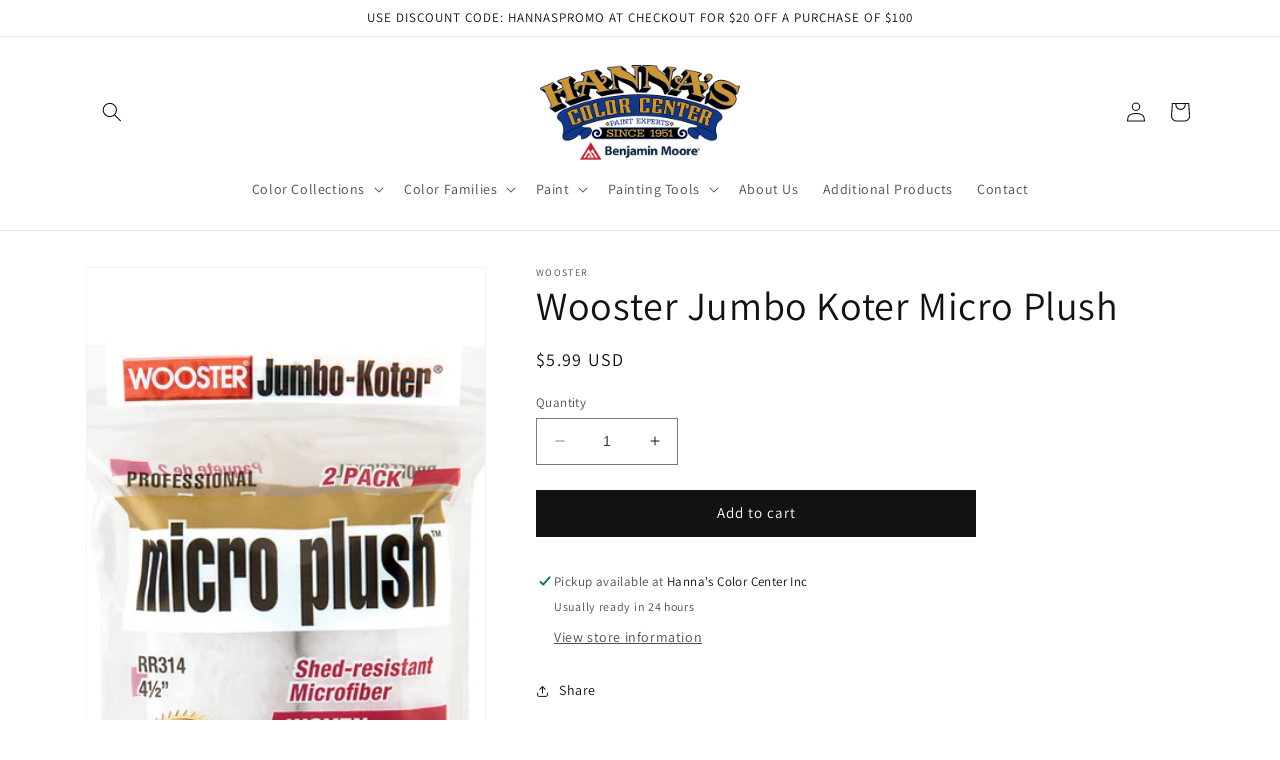

--- FILE ---
content_type: text/html; charset=utf-8
request_url: https://www.hannascolor.com/products/wooster-jumbo-koter-micro-plush
body_size: 28248
content:
<!doctype html>
<html class="no-js" lang="en">
  <head>
  <!-- Google tag (gtag.js) -->
<script async src="https://www.googletagmanager.com/gtag/js?id=G-YXES21PF2L"></script>
<script>
  window.dataLayer = window.dataLayer || [];
  function gtag(){dataLayer.push(arguments);}
  gtag('js', new Date());

  gtag('config', 'G-YXES21PF2L');
</script>
    <meta charset="utf-8">
    <meta http-equiv="X-UA-Compatible" content="IE=edge">
    <meta name="viewport" content="width=device-width,initial-scale=1">
    <meta name="theme-color" content="">
    <link rel="canonical" href="https://www.hannascolor.com/products/wooster-jumbo-koter-micro-plush">
    <link rel="preconnect" href="https://cdn.shopify.com" crossorigin><link rel="icon" type="image/png" href="//www.hannascolor.com/cdn/shop/files/benjamin-moore-favicon.png?crop=center&height=32&v=1677080560&width=32"><link rel="preconnect" href="https://fonts.shopifycdn.com" crossorigin><title>
      Wooster Jumbo Koter Micro Plush
 &ndash; Hanna&#39;s Color Center Inc</title>

    
      <meta name="description" content="Hanna&#39;s Color Center Inc in Pawtucket carries an assortment of Roller products perfect for any project, including the Wooster Jumbo Koter Micro Plush. View Product.">
    

    

<meta property="og:site_name" content="Hanna&#39;s Color Center Inc">
<meta property="og:url" content="https://www.hannascolor.com/products/wooster-jumbo-koter-micro-plush">
<meta property="og:title" content="Wooster Jumbo Koter Micro Plush">
<meta property="og:type" content="product">
<meta property="og:description" content="Hanna&#39;s Color Center Inc in Pawtucket carries an assortment of Roller products perfect for any project, including the Wooster Jumbo Koter Micro Plush. View Product."><meta property="og:image" content="http://www.hannascolor.com/cdn/shop/products/wooster-jumbo-koter-micro-plush-microfiber-roller-cover-4-5x5-16-2-pack.jpg?v=1677009168">
  <meta property="og:image:secure_url" content="https://www.hannascolor.com/cdn/shop/products/wooster-jumbo-koter-micro-plush-microfiber-roller-cover-4-5x5-16-2-pack.jpg?v=1677009168">
  <meta property="og:image:width" content="3000">
  <meta property="og:image:height" content="3000"><meta property="og:price:amount" content="5.99">
  <meta property="og:price:currency" content="USD"><meta name="twitter:card" content="summary_large_image">
<meta name="twitter:title" content="Wooster Jumbo Koter Micro Plush">
<meta name="twitter:description" content="Hanna&#39;s Color Center Inc in Pawtucket carries an assortment of Roller products perfect for any project, including the Wooster Jumbo Koter Micro Plush. View Product.">


    <script src="//www.hannascolor.com/cdn/shop/t/3/assets/constants.js?v=165488195745554878101677078698" defer="defer"></script>
    <script src="//www.hannascolor.com/cdn/shop/t/3/assets/pubsub.js?v=2921868252632587581677078699" defer="defer"></script>
    <script src="//www.hannascolor.com/cdn/shop/t/3/assets/global.js?v=85297797553816670871677078698" defer="defer"></script>
    <script>window.performance && window.performance.mark && window.performance.mark('shopify.content_for_header.start');</script><meta id="shopify-digital-wallet" name="shopify-digital-wallet" content="/71363592472/digital_wallets/dialog">
<meta name="shopify-checkout-api-token" content="fcc9c6190affcb90bc77d2fcbf322375">
<link rel="alternate" type="application/json+oembed" href="https://www.hannascolor.com/products/wooster-jumbo-koter-micro-plush.oembed">
<script async="async" src="/checkouts/internal/preloads.js?locale=en-US"></script>
<link rel="preconnect" href="https://shop.app" crossorigin="anonymous">
<script async="async" src="https://shop.app/checkouts/internal/preloads.js?locale=en-US&shop_id=71363592472" crossorigin="anonymous"></script>
<script id="apple-pay-shop-capabilities" type="application/json">{"shopId":71363592472,"countryCode":"US","currencyCode":"USD","merchantCapabilities":["supports3DS"],"merchantId":"gid:\/\/shopify\/Shop\/71363592472","merchantName":"Hanna's Color Center Inc","requiredBillingContactFields":["postalAddress","email","phone"],"requiredShippingContactFields":["postalAddress","email","phone"],"shippingType":"shipping","supportedNetworks":["visa","masterCard","amex","discover","elo","jcb"],"total":{"type":"pending","label":"Hanna's Color Center Inc","amount":"1.00"},"shopifyPaymentsEnabled":true,"supportsSubscriptions":true}</script>
<script id="shopify-features" type="application/json">{"accessToken":"fcc9c6190affcb90bc77d2fcbf322375","betas":["rich-media-storefront-analytics"],"domain":"www.hannascolor.com","predictiveSearch":true,"shopId":71363592472,"locale":"en"}</script>
<script>var Shopify = Shopify || {};
Shopify.shop = "hannascolor.myshopify.com";
Shopify.locale = "en";
Shopify.currency = {"active":"USD","rate":"1.0"};
Shopify.country = "US";
Shopify.theme = {"name":"Dawn","id":144355885336,"schema_name":"Dawn","schema_version":"8.0.0","theme_store_id":null,"role":"main"};
Shopify.theme.handle = "null";
Shopify.theme.style = {"id":null,"handle":null};
Shopify.cdnHost = "www.hannascolor.com/cdn";
Shopify.routes = Shopify.routes || {};
Shopify.routes.root = "/";</script>
<script type="module">!function(o){(o.Shopify=o.Shopify||{}).modules=!0}(window);</script>
<script>!function(o){function n(){var o=[];function n(){o.push(Array.prototype.slice.apply(arguments))}return n.q=o,n}var t=o.Shopify=o.Shopify||{};t.loadFeatures=n(),t.autoloadFeatures=n()}(window);</script>
<script>
  window.ShopifyPay = window.ShopifyPay || {};
  window.ShopifyPay.apiHost = "shop.app\/pay";
  window.ShopifyPay.redirectState = null;
</script>
<script id="shop-js-analytics" type="application/json">{"pageType":"product"}</script>
<script defer="defer" async type="module" src="//www.hannascolor.com/cdn/shopifycloud/shop-js/modules/v2/client.init-shop-cart-sync_BN7fPSNr.en.esm.js"></script>
<script defer="defer" async type="module" src="//www.hannascolor.com/cdn/shopifycloud/shop-js/modules/v2/chunk.common_Cbph3Kss.esm.js"></script>
<script defer="defer" async type="module" src="//www.hannascolor.com/cdn/shopifycloud/shop-js/modules/v2/chunk.modal_DKumMAJ1.esm.js"></script>
<script type="module">
  await import("//www.hannascolor.com/cdn/shopifycloud/shop-js/modules/v2/client.init-shop-cart-sync_BN7fPSNr.en.esm.js");
await import("//www.hannascolor.com/cdn/shopifycloud/shop-js/modules/v2/chunk.common_Cbph3Kss.esm.js");
await import("//www.hannascolor.com/cdn/shopifycloud/shop-js/modules/v2/chunk.modal_DKumMAJ1.esm.js");

  window.Shopify.SignInWithShop?.initShopCartSync?.({"fedCMEnabled":true,"windoidEnabled":true});

</script>
<script>
  window.Shopify = window.Shopify || {};
  if (!window.Shopify.featureAssets) window.Shopify.featureAssets = {};
  window.Shopify.featureAssets['shop-js'] = {"shop-cart-sync":["modules/v2/client.shop-cart-sync_CJVUk8Jm.en.esm.js","modules/v2/chunk.common_Cbph3Kss.esm.js","modules/v2/chunk.modal_DKumMAJ1.esm.js"],"init-fed-cm":["modules/v2/client.init-fed-cm_7Fvt41F4.en.esm.js","modules/v2/chunk.common_Cbph3Kss.esm.js","modules/v2/chunk.modal_DKumMAJ1.esm.js"],"init-shop-email-lookup-coordinator":["modules/v2/client.init-shop-email-lookup-coordinator_Cc088_bR.en.esm.js","modules/v2/chunk.common_Cbph3Kss.esm.js","modules/v2/chunk.modal_DKumMAJ1.esm.js"],"init-windoid":["modules/v2/client.init-windoid_hPopwJRj.en.esm.js","modules/v2/chunk.common_Cbph3Kss.esm.js","modules/v2/chunk.modal_DKumMAJ1.esm.js"],"shop-button":["modules/v2/client.shop-button_B0jaPSNF.en.esm.js","modules/v2/chunk.common_Cbph3Kss.esm.js","modules/v2/chunk.modal_DKumMAJ1.esm.js"],"shop-cash-offers":["modules/v2/client.shop-cash-offers_DPIskqss.en.esm.js","modules/v2/chunk.common_Cbph3Kss.esm.js","modules/v2/chunk.modal_DKumMAJ1.esm.js"],"shop-toast-manager":["modules/v2/client.shop-toast-manager_CK7RT69O.en.esm.js","modules/v2/chunk.common_Cbph3Kss.esm.js","modules/v2/chunk.modal_DKumMAJ1.esm.js"],"init-shop-cart-sync":["modules/v2/client.init-shop-cart-sync_BN7fPSNr.en.esm.js","modules/v2/chunk.common_Cbph3Kss.esm.js","modules/v2/chunk.modal_DKumMAJ1.esm.js"],"init-customer-accounts-sign-up":["modules/v2/client.init-customer-accounts-sign-up_CfPf4CXf.en.esm.js","modules/v2/client.shop-login-button_DeIztwXF.en.esm.js","modules/v2/chunk.common_Cbph3Kss.esm.js","modules/v2/chunk.modal_DKumMAJ1.esm.js"],"pay-button":["modules/v2/client.pay-button_CgIwFSYN.en.esm.js","modules/v2/chunk.common_Cbph3Kss.esm.js","modules/v2/chunk.modal_DKumMAJ1.esm.js"],"init-customer-accounts":["modules/v2/client.init-customer-accounts_DQ3x16JI.en.esm.js","modules/v2/client.shop-login-button_DeIztwXF.en.esm.js","modules/v2/chunk.common_Cbph3Kss.esm.js","modules/v2/chunk.modal_DKumMAJ1.esm.js"],"avatar":["modules/v2/client.avatar_BTnouDA3.en.esm.js"],"init-shop-for-new-customer-accounts":["modules/v2/client.init-shop-for-new-customer-accounts_CsZy_esa.en.esm.js","modules/v2/client.shop-login-button_DeIztwXF.en.esm.js","modules/v2/chunk.common_Cbph3Kss.esm.js","modules/v2/chunk.modal_DKumMAJ1.esm.js"],"shop-follow-button":["modules/v2/client.shop-follow-button_BRMJjgGd.en.esm.js","modules/v2/chunk.common_Cbph3Kss.esm.js","modules/v2/chunk.modal_DKumMAJ1.esm.js"],"checkout-modal":["modules/v2/client.checkout-modal_B9Drz_yf.en.esm.js","modules/v2/chunk.common_Cbph3Kss.esm.js","modules/v2/chunk.modal_DKumMAJ1.esm.js"],"shop-login-button":["modules/v2/client.shop-login-button_DeIztwXF.en.esm.js","modules/v2/chunk.common_Cbph3Kss.esm.js","modules/v2/chunk.modal_DKumMAJ1.esm.js"],"lead-capture":["modules/v2/client.lead-capture_DXYzFM3R.en.esm.js","modules/v2/chunk.common_Cbph3Kss.esm.js","modules/v2/chunk.modal_DKumMAJ1.esm.js"],"shop-login":["modules/v2/client.shop-login_CA5pJqmO.en.esm.js","modules/v2/chunk.common_Cbph3Kss.esm.js","modules/v2/chunk.modal_DKumMAJ1.esm.js"],"payment-terms":["modules/v2/client.payment-terms_BxzfvcZJ.en.esm.js","modules/v2/chunk.common_Cbph3Kss.esm.js","modules/v2/chunk.modal_DKumMAJ1.esm.js"]};
</script>
<script id="__st">var __st={"a":71363592472,"offset":-18000,"reqid":"e92107a7-7e4d-48cc-9712-f96ffce2355e-1769913721","pageurl":"www.hannascolor.com\/products\/wooster-jumbo-koter-micro-plush","u":"f30a212de59d","p":"product","rtyp":"product","rid":8156161507608};</script>
<script>window.ShopifyPaypalV4VisibilityTracking = true;</script>
<script id="captcha-bootstrap">!function(){'use strict';const t='contact',e='account',n='new_comment',o=[[t,t],['blogs',n],['comments',n],[t,'customer']],c=[[e,'customer_login'],[e,'guest_login'],[e,'recover_customer_password'],[e,'create_customer']],r=t=>t.map((([t,e])=>`form[action*='/${t}']:not([data-nocaptcha='true']) input[name='form_type'][value='${e}']`)).join(','),a=t=>()=>t?[...document.querySelectorAll(t)].map((t=>t.form)):[];function s(){const t=[...o],e=r(t);return a(e)}const i='password',u='form_key',d=['recaptcha-v3-token','g-recaptcha-response','h-captcha-response',i],f=()=>{try{return window.sessionStorage}catch{return}},m='__shopify_v',_=t=>t.elements[u];function p(t,e,n=!1){try{const o=window.sessionStorage,c=JSON.parse(o.getItem(e)),{data:r}=function(t){const{data:e,action:n}=t;return t[m]||n?{data:e,action:n}:{data:t,action:n}}(c);for(const[e,n]of Object.entries(r))t.elements[e]&&(t.elements[e].value=n);n&&o.removeItem(e)}catch(o){console.error('form repopulation failed',{error:o})}}const l='form_type',E='cptcha';function T(t){t.dataset[E]=!0}const w=window,h=w.document,L='Shopify',v='ce_forms',y='captcha';let A=!1;((t,e)=>{const n=(g='f06e6c50-85a8-45c8-87d0-21a2b65856fe',I='https://cdn.shopify.com/shopifycloud/storefront-forms-hcaptcha/ce_storefront_forms_captcha_hcaptcha.v1.5.2.iife.js',D={infoText:'Protected by hCaptcha',privacyText:'Privacy',termsText:'Terms'},(t,e,n)=>{const o=w[L][v],c=o.bindForm;if(c)return c(t,g,e,D).then(n);var r;o.q.push([[t,g,e,D],n]),r=I,A||(h.body.append(Object.assign(h.createElement('script'),{id:'captcha-provider',async:!0,src:r})),A=!0)});var g,I,D;w[L]=w[L]||{},w[L][v]=w[L][v]||{},w[L][v].q=[],w[L][y]=w[L][y]||{},w[L][y].protect=function(t,e){n(t,void 0,e),T(t)},Object.freeze(w[L][y]),function(t,e,n,w,h,L){const[v,y,A,g]=function(t,e,n){const i=e?o:[],u=t?c:[],d=[...i,...u],f=r(d),m=r(i),_=r(d.filter((([t,e])=>n.includes(e))));return[a(f),a(m),a(_),s()]}(w,h,L),I=t=>{const e=t.target;return e instanceof HTMLFormElement?e:e&&e.form},D=t=>v().includes(t);t.addEventListener('submit',(t=>{const e=I(t);if(!e)return;const n=D(e)&&!e.dataset.hcaptchaBound&&!e.dataset.recaptchaBound,o=_(e),c=g().includes(e)&&(!o||!o.value);(n||c)&&t.preventDefault(),c&&!n&&(function(t){try{if(!f())return;!function(t){const e=f();if(!e)return;const n=_(t);if(!n)return;const o=n.value;o&&e.removeItem(o)}(t);const e=Array.from(Array(32),(()=>Math.random().toString(36)[2])).join('');!function(t,e){_(t)||t.append(Object.assign(document.createElement('input'),{type:'hidden',name:u})),t.elements[u].value=e}(t,e),function(t,e){const n=f();if(!n)return;const o=[...t.querySelectorAll(`input[type='${i}']`)].map((({name:t})=>t)),c=[...d,...o],r={};for(const[a,s]of new FormData(t).entries())c.includes(a)||(r[a]=s);n.setItem(e,JSON.stringify({[m]:1,action:t.action,data:r}))}(t,e)}catch(e){console.error('failed to persist form',e)}}(e),e.submit())}));const S=(t,e)=>{t&&!t.dataset[E]&&(n(t,e.some((e=>e===t))),T(t))};for(const o of['focusin','change'])t.addEventListener(o,(t=>{const e=I(t);D(e)&&S(e,y())}));const B=e.get('form_key'),M=e.get(l),P=B&&M;t.addEventListener('DOMContentLoaded',(()=>{const t=y();if(P)for(const e of t)e.elements[l].value===M&&p(e,B);[...new Set([...A(),...v().filter((t=>'true'===t.dataset.shopifyCaptcha))])].forEach((e=>S(e,t)))}))}(h,new URLSearchParams(w.location.search),n,t,e,['guest_login'])})(!0,!0)}();</script>
<script integrity="sha256-4kQ18oKyAcykRKYeNunJcIwy7WH5gtpwJnB7kiuLZ1E=" data-source-attribution="shopify.loadfeatures" defer="defer" src="//www.hannascolor.com/cdn/shopifycloud/storefront/assets/storefront/load_feature-a0a9edcb.js" crossorigin="anonymous"></script>
<script crossorigin="anonymous" defer="defer" src="//www.hannascolor.com/cdn/shopifycloud/storefront/assets/shopify_pay/storefront-65b4c6d7.js?v=20250812"></script>
<script data-source-attribution="shopify.dynamic_checkout.dynamic.init">var Shopify=Shopify||{};Shopify.PaymentButton=Shopify.PaymentButton||{isStorefrontPortableWallets:!0,init:function(){window.Shopify.PaymentButton.init=function(){};var t=document.createElement("script");t.src="https://www.hannascolor.com/cdn/shopifycloud/portable-wallets/latest/portable-wallets.en.js",t.type="module",document.head.appendChild(t)}};
</script>
<script data-source-attribution="shopify.dynamic_checkout.buyer_consent">
  function portableWalletsHideBuyerConsent(e){var t=document.getElementById("shopify-buyer-consent"),n=document.getElementById("shopify-subscription-policy-button");t&&n&&(t.classList.add("hidden"),t.setAttribute("aria-hidden","true"),n.removeEventListener("click",e))}function portableWalletsShowBuyerConsent(e){var t=document.getElementById("shopify-buyer-consent"),n=document.getElementById("shopify-subscription-policy-button");t&&n&&(t.classList.remove("hidden"),t.removeAttribute("aria-hidden"),n.addEventListener("click",e))}window.Shopify?.PaymentButton&&(window.Shopify.PaymentButton.hideBuyerConsent=portableWalletsHideBuyerConsent,window.Shopify.PaymentButton.showBuyerConsent=portableWalletsShowBuyerConsent);
</script>
<script data-source-attribution="shopify.dynamic_checkout.cart.bootstrap">document.addEventListener("DOMContentLoaded",(function(){function t(){return document.querySelector("shopify-accelerated-checkout-cart, shopify-accelerated-checkout")}if(t())Shopify.PaymentButton.init();else{new MutationObserver((function(e,n){t()&&(Shopify.PaymentButton.init(),n.disconnect())})).observe(document.body,{childList:!0,subtree:!0})}}));
</script>
<link id="shopify-accelerated-checkout-styles" rel="stylesheet" media="screen" href="https://www.hannascolor.com/cdn/shopifycloud/portable-wallets/latest/accelerated-checkout-backwards-compat.css" crossorigin="anonymous">
<style id="shopify-accelerated-checkout-cart">
        #shopify-buyer-consent {
  margin-top: 1em;
  display: inline-block;
  width: 100%;
}

#shopify-buyer-consent.hidden {
  display: none;
}

#shopify-subscription-policy-button {
  background: none;
  border: none;
  padding: 0;
  text-decoration: underline;
  font-size: inherit;
  cursor: pointer;
}

#shopify-subscription-policy-button::before {
  box-shadow: none;
}

      </style>
<script id="sections-script" data-sections="header,footer" defer="defer" src="//www.hannascolor.com/cdn/shop/t/3/compiled_assets/scripts.js?v=42"></script>
<script>window.performance && window.performance.mark && window.performance.mark('shopify.content_for_header.end');</script>


    <style data-shopify>
      @font-face {
  font-family: Assistant;
  font-weight: 400;
  font-style: normal;
  font-display: swap;
  src: url("//www.hannascolor.com/cdn/fonts/assistant/assistant_n4.9120912a469cad1cc292572851508ca49d12e768.woff2") format("woff2"),
       url("//www.hannascolor.com/cdn/fonts/assistant/assistant_n4.6e9875ce64e0fefcd3f4446b7ec9036b3ddd2985.woff") format("woff");
}

      @font-face {
  font-family: Assistant;
  font-weight: 700;
  font-style: normal;
  font-display: swap;
  src: url("//www.hannascolor.com/cdn/fonts/assistant/assistant_n7.bf44452348ec8b8efa3aa3068825305886b1c83c.woff2") format("woff2"),
       url("//www.hannascolor.com/cdn/fonts/assistant/assistant_n7.0c887fee83f6b3bda822f1150b912c72da0f7b64.woff") format("woff");
}

      
      
      @font-face {
  font-family: Assistant;
  font-weight: 400;
  font-style: normal;
  font-display: swap;
  src: url("//www.hannascolor.com/cdn/fonts/assistant/assistant_n4.9120912a469cad1cc292572851508ca49d12e768.woff2") format("woff2"),
       url("//www.hannascolor.com/cdn/fonts/assistant/assistant_n4.6e9875ce64e0fefcd3f4446b7ec9036b3ddd2985.woff") format("woff");
}


      :root {
        --font-body-family: Assistant, sans-serif;
        --font-body-style: normal;
        --font-body-weight: 400;
        --font-body-weight-bold: 700;

        --font-heading-family: Assistant, sans-serif;
        --font-heading-style: normal;
        --font-heading-weight: 400;

        --font-body-scale: 1.0;
        --font-heading-scale: 1.0;

        --color-base-text: 18, 18, 18;
        --color-shadow: 18, 18, 18;
        --color-base-background-1: 255, 255, 255;
        --color-base-background-2: 243, 243, 243;
        --color-base-solid-button-labels: 255, 255, 255;
        --color-base-outline-button-labels: 18, 18, 18;
        --color-base-accent-1: 18, 18, 18;
        --color-base-accent-2: 51, 79, 180;
        --payment-terms-background-color: #ffffff;

        --gradient-base-background-1: #ffffff;
        --gradient-base-background-2: #f3f3f3;
        --gradient-base-accent-1: #121212;
        --gradient-base-accent-2: #334fb4;

        --media-padding: px;
        --media-border-opacity: 0.05;
        --media-border-width: 1px;
        --media-radius: 0px;
        --media-shadow-opacity: 0.0;
        --media-shadow-horizontal-offset: 0px;
        --media-shadow-vertical-offset: 4px;
        --media-shadow-blur-radius: 5px;
        --media-shadow-visible: 0;

        --page-width: 120rem;
        --page-width-margin: 0rem;

        --product-card-image-padding: 0.0rem;
        --product-card-corner-radius: 0.0rem;
        --product-card-text-alignment: left;
        --product-card-border-width: 0.0rem;
        --product-card-border-opacity: 0.1;
        --product-card-shadow-opacity: 0.0;
        --product-card-shadow-visible: 0;
        --product-card-shadow-horizontal-offset: 0.0rem;
        --product-card-shadow-vertical-offset: 0.4rem;
        --product-card-shadow-blur-radius: 0.5rem;

        --collection-card-image-padding: 0.0rem;
        --collection-card-corner-radius: 0.0rem;
        --collection-card-text-alignment: left;
        --collection-card-border-width: 0.0rem;
        --collection-card-border-opacity: 0.0;
        --collection-card-shadow-opacity: 0.1;
        --collection-card-shadow-visible: 1;
        --collection-card-shadow-horizontal-offset: 0.0rem;
        --collection-card-shadow-vertical-offset: 0.0rem;
        --collection-card-shadow-blur-radius: 0.0rem;

        --blog-card-image-padding: 0.0rem;
        --blog-card-corner-radius: 0.0rem;
        --blog-card-text-alignment: left;
        --blog-card-border-width: 0.0rem;
        --blog-card-border-opacity: 0.0;
        --blog-card-shadow-opacity: 0.1;
        --blog-card-shadow-visible: 1;
        --blog-card-shadow-horizontal-offset: 0.0rem;
        --blog-card-shadow-vertical-offset: 0.0rem;
        --blog-card-shadow-blur-radius: 0.0rem;

        --badge-corner-radius: 4.0rem;

        --popup-border-width: 1px;
        --popup-border-opacity: 0.1;
        --popup-corner-radius: 0px;
        --popup-shadow-opacity: 0.0;
        --popup-shadow-horizontal-offset: 0px;
        --popup-shadow-vertical-offset: 4px;
        --popup-shadow-blur-radius: 5px;

        --drawer-border-width: 1px;
        --drawer-border-opacity: 0.1;
        --drawer-shadow-opacity: 0.0;
        --drawer-shadow-horizontal-offset: 0px;
        --drawer-shadow-vertical-offset: 4px;
        --drawer-shadow-blur-radius: 5px;

        --spacing-sections-desktop: 0px;
        --spacing-sections-mobile: 0px;

        --grid-desktop-vertical-spacing: 8px;
        --grid-desktop-horizontal-spacing: 8px;
        --grid-mobile-vertical-spacing: 4px;
        --grid-mobile-horizontal-spacing: 4px;

        --text-boxes-border-opacity: 0.1;
        --text-boxes-border-width: 0px;
        --text-boxes-radius: 0px;
        --text-boxes-shadow-opacity: 0.0;
        --text-boxes-shadow-visible: 0;
        --text-boxes-shadow-horizontal-offset: 0px;
        --text-boxes-shadow-vertical-offset: 4px;
        --text-boxes-shadow-blur-radius: 5px;

        --buttons-radius: 0px;
        --buttons-radius-outset: 0px;
        --buttons-border-width: 1px;
        --buttons-border-opacity: 1.0;
        --buttons-shadow-opacity: 0.0;
        --buttons-shadow-visible: 0;
        --buttons-shadow-horizontal-offset: 0px;
        --buttons-shadow-vertical-offset: 4px;
        --buttons-shadow-blur-radius: 5px;
        --buttons-border-offset: 0px;

        --inputs-radius: 0px;
        --inputs-border-width: 1px;
        --inputs-border-opacity: 0.55;
        --inputs-shadow-opacity: 0.0;
        --inputs-shadow-horizontal-offset: 0px;
        --inputs-margin-offset: 0px;
        --inputs-shadow-vertical-offset: 4px;
        --inputs-shadow-blur-radius: 5px;
        --inputs-radius-outset: 0px;

        --variant-pills-radius: 40px;
        --variant-pills-border-width: 1px;
        --variant-pills-border-opacity: 0.55;
        --variant-pills-shadow-opacity: 0.0;
        --variant-pills-shadow-horizontal-offset: 0px;
        --variant-pills-shadow-vertical-offset: 4px;
        --variant-pills-shadow-blur-radius: 5px;
      }

      *,
      *::before,
      *::after {
        box-sizing: inherit;
      }

      html {
        box-sizing: border-box;
        font-size: calc(var(--font-body-scale) * 62.5%);
        height: 100%;
      }

      body {
        display: grid;
        grid-template-rows: auto auto 1fr auto;
        grid-template-columns: 100%;
        min-height: 100%;
        margin: 0;
        font-size: 1.5rem;
        letter-spacing: 0.06rem;
        line-height: calc(1 + 0.8 / var(--font-body-scale));
        font-family: var(--font-body-family);
        font-style: var(--font-body-style);
        font-weight: var(--font-body-weight);
      }

      @media screen and (min-width: 750px) {
        body {
          font-size: 1.6rem;
        }
      }
    </style>

    <link href="//www.hannascolor.com/cdn/shop/t/3/assets/base.css?v=831047894957930821677078696" rel="stylesheet" type="text/css" media="all" />
<link rel="preload" as="font" href="//www.hannascolor.com/cdn/fonts/assistant/assistant_n4.9120912a469cad1cc292572851508ca49d12e768.woff2" type="font/woff2" crossorigin><link rel="preload" as="font" href="//www.hannascolor.com/cdn/fonts/assistant/assistant_n4.9120912a469cad1cc292572851508ca49d12e768.woff2" type="font/woff2" crossorigin><link rel="stylesheet" href="//www.hannascolor.com/cdn/shop/t/3/assets/component-predictive-search.css?v=85913294783299393391677078698" media="print" onload="this.media='all'"><script>document.documentElement.className = document.documentElement.className.replace('no-js', 'js');
    if (Shopify.designMode) {
      document.documentElement.classList.add('shopify-design-mode');
    }
    </script>
  <link href="https://cdn.shopify.com/extensions/30ac50d9-3e28-47a9-b7c9-168537cfc503/magical-related-products-1/assets/magical-related-products.css" rel="stylesheet" type="text/css" media="all">
<script src="https://cdn.shopify.com/extensions/019ab6a1-508d-7b75-868a-a2e3da3e7a3d/paint-color-picker-18/assets/magical-color-variants.js" type="text/javascript" defer="defer"></script>
<link href="https://cdn.shopify.com/extensions/019ab6a1-508d-7b75-868a-a2e3da3e7a3d/paint-color-picker-18/assets/magical-color-variants.css" rel="stylesheet" type="text/css" media="all">
<script src="https://cdn.shopify.com/extensions/4b7a4b6d-f7c0-4544-afc6-cd51b8019571/free-notification-bar-messages-1/assets/magical-messages.js" type="text/javascript" defer="defer"></script>
<link href="https://cdn.shopify.com/extensions/4b7a4b6d-f7c0-4544-afc6-cd51b8019571/free-notification-bar-messages-1/assets/magical-messages.css" rel="stylesheet" type="text/css" media="all">
<link href="https://cdn.shopify.com/extensions/019ab6a1-508d-7b75-868a-a2e3da3e7a3d/paint-color-picker-18/assets/magical-tintable-products.css" rel="stylesheet" type="text/css" media="all">
<link href="https://cdn.shopify.com/extensions/019c00a9-2af1-746c-a3c2-6da441963962/magical-mandatory-fees-193/assets/magical-mandatory-fees.css" rel="stylesheet" type="text/css" media="all">
<link href="https://monorail-edge.shopifysvc.com" rel="dns-prefetch">
<script>(function(){if ("sendBeacon" in navigator && "performance" in window) {try {var session_token_from_headers = performance.getEntriesByType('navigation')[0].serverTiming.find(x => x.name == '_s').description;} catch {var session_token_from_headers = undefined;}var session_cookie_matches = document.cookie.match(/_shopify_s=([^;]*)/);var session_token_from_cookie = session_cookie_matches && session_cookie_matches.length === 2 ? session_cookie_matches[1] : "";var session_token = session_token_from_headers || session_token_from_cookie || "";function handle_abandonment_event(e) {var entries = performance.getEntries().filter(function(entry) {return /monorail-edge.shopifysvc.com/.test(entry.name);});if (!window.abandonment_tracked && entries.length === 0) {window.abandonment_tracked = true;var currentMs = Date.now();var navigation_start = performance.timing.navigationStart;var payload = {shop_id: 71363592472,url: window.location.href,navigation_start,duration: currentMs - navigation_start,session_token,page_type: "product"};window.navigator.sendBeacon("https://monorail-edge.shopifysvc.com/v1/produce", JSON.stringify({schema_id: "online_store_buyer_site_abandonment/1.1",payload: payload,metadata: {event_created_at_ms: currentMs,event_sent_at_ms: currentMs}}));}}window.addEventListener('pagehide', handle_abandonment_event);}}());</script>
<script id="web-pixels-manager-setup">(function e(e,d,r,n,o){if(void 0===o&&(o={}),!Boolean(null===(a=null===(i=window.Shopify)||void 0===i?void 0:i.analytics)||void 0===a?void 0:a.replayQueue)){var i,a;window.Shopify=window.Shopify||{};var t=window.Shopify;t.analytics=t.analytics||{};var s=t.analytics;s.replayQueue=[],s.publish=function(e,d,r){return s.replayQueue.push([e,d,r]),!0};try{self.performance.mark("wpm:start")}catch(e){}var l=function(){var e={modern:/Edge?\/(1{2}[4-9]|1[2-9]\d|[2-9]\d{2}|\d{4,})\.\d+(\.\d+|)|Firefox\/(1{2}[4-9]|1[2-9]\d|[2-9]\d{2}|\d{4,})\.\d+(\.\d+|)|Chrom(ium|e)\/(9{2}|\d{3,})\.\d+(\.\d+|)|(Maci|X1{2}).+ Version\/(15\.\d+|(1[6-9]|[2-9]\d|\d{3,})\.\d+)([,.]\d+|)( \(\w+\)|)( Mobile\/\w+|) Safari\/|Chrome.+OPR\/(9{2}|\d{3,})\.\d+\.\d+|(CPU[ +]OS|iPhone[ +]OS|CPU[ +]iPhone|CPU IPhone OS|CPU iPad OS)[ +]+(15[._]\d+|(1[6-9]|[2-9]\d|\d{3,})[._]\d+)([._]\d+|)|Android:?[ /-](13[3-9]|1[4-9]\d|[2-9]\d{2}|\d{4,})(\.\d+|)(\.\d+|)|Android.+Firefox\/(13[5-9]|1[4-9]\d|[2-9]\d{2}|\d{4,})\.\d+(\.\d+|)|Android.+Chrom(ium|e)\/(13[3-9]|1[4-9]\d|[2-9]\d{2}|\d{4,})\.\d+(\.\d+|)|SamsungBrowser\/([2-9]\d|\d{3,})\.\d+/,legacy:/Edge?\/(1[6-9]|[2-9]\d|\d{3,})\.\d+(\.\d+|)|Firefox\/(5[4-9]|[6-9]\d|\d{3,})\.\d+(\.\d+|)|Chrom(ium|e)\/(5[1-9]|[6-9]\d|\d{3,})\.\d+(\.\d+|)([\d.]+$|.*Safari\/(?![\d.]+ Edge\/[\d.]+$))|(Maci|X1{2}).+ Version\/(10\.\d+|(1[1-9]|[2-9]\d|\d{3,})\.\d+)([,.]\d+|)( \(\w+\)|)( Mobile\/\w+|) Safari\/|Chrome.+OPR\/(3[89]|[4-9]\d|\d{3,})\.\d+\.\d+|(CPU[ +]OS|iPhone[ +]OS|CPU[ +]iPhone|CPU IPhone OS|CPU iPad OS)[ +]+(10[._]\d+|(1[1-9]|[2-9]\d|\d{3,})[._]\d+)([._]\d+|)|Android:?[ /-](13[3-9]|1[4-9]\d|[2-9]\d{2}|\d{4,})(\.\d+|)(\.\d+|)|Mobile Safari.+OPR\/([89]\d|\d{3,})\.\d+\.\d+|Android.+Firefox\/(13[5-9]|1[4-9]\d|[2-9]\d{2}|\d{4,})\.\d+(\.\d+|)|Android.+Chrom(ium|e)\/(13[3-9]|1[4-9]\d|[2-9]\d{2}|\d{4,})\.\d+(\.\d+|)|Android.+(UC? ?Browser|UCWEB|U3)[ /]?(15\.([5-9]|\d{2,})|(1[6-9]|[2-9]\d|\d{3,})\.\d+)\.\d+|SamsungBrowser\/(5\.\d+|([6-9]|\d{2,})\.\d+)|Android.+MQ{2}Browser\/(14(\.(9|\d{2,})|)|(1[5-9]|[2-9]\d|\d{3,})(\.\d+|))(\.\d+|)|K[Aa][Ii]OS\/(3\.\d+|([4-9]|\d{2,})\.\d+)(\.\d+|)/},d=e.modern,r=e.legacy,n=navigator.userAgent;return n.match(d)?"modern":n.match(r)?"legacy":"unknown"}(),u="modern"===l?"modern":"legacy",c=(null!=n?n:{modern:"",legacy:""})[u],f=function(e){return[e.baseUrl,"/wpm","/b",e.hashVersion,"modern"===e.buildTarget?"m":"l",".js"].join("")}({baseUrl:d,hashVersion:r,buildTarget:u}),m=function(e){var d=e.version,r=e.bundleTarget,n=e.surface,o=e.pageUrl,i=e.monorailEndpoint;return{emit:function(e){var a=e.status,t=e.errorMsg,s=(new Date).getTime(),l=JSON.stringify({metadata:{event_sent_at_ms:s},events:[{schema_id:"web_pixels_manager_load/3.1",payload:{version:d,bundle_target:r,page_url:o,status:a,surface:n,error_msg:t},metadata:{event_created_at_ms:s}}]});if(!i)return console&&console.warn&&console.warn("[Web Pixels Manager] No Monorail endpoint provided, skipping logging."),!1;try{return self.navigator.sendBeacon.bind(self.navigator)(i,l)}catch(e){}var u=new XMLHttpRequest;try{return u.open("POST",i,!0),u.setRequestHeader("Content-Type","text/plain"),u.send(l),!0}catch(e){return console&&console.warn&&console.warn("[Web Pixels Manager] Got an unhandled error while logging to Monorail."),!1}}}}({version:r,bundleTarget:l,surface:e.surface,pageUrl:self.location.href,monorailEndpoint:e.monorailEndpoint});try{o.browserTarget=l,function(e){var d=e.src,r=e.async,n=void 0===r||r,o=e.onload,i=e.onerror,a=e.sri,t=e.scriptDataAttributes,s=void 0===t?{}:t,l=document.createElement("script"),u=document.querySelector("head"),c=document.querySelector("body");if(l.async=n,l.src=d,a&&(l.integrity=a,l.crossOrigin="anonymous"),s)for(var f in s)if(Object.prototype.hasOwnProperty.call(s,f))try{l.dataset[f]=s[f]}catch(e){}if(o&&l.addEventListener("load",o),i&&l.addEventListener("error",i),u)u.appendChild(l);else{if(!c)throw new Error("Did not find a head or body element to append the script");c.appendChild(l)}}({src:f,async:!0,onload:function(){if(!function(){var e,d;return Boolean(null===(d=null===(e=window.Shopify)||void 0===e?void 0:e.analytics)||void 0===d?void 0:d.initialized)}()){var d=window.webPixelsManager.init(e)||void 0;if(d){var r=window.Shopify.analytics;r.replayQueue.forEach((function(e){var r=e[0],n=e[1],o=e[2];d.publishCustomEvent(r,n,o)})),r.replayQueue=[],r.publish=d.publishCustomEvent,r.visitor=d.visitor,r.initialized=!0}}},onerror:function(){return m.emit({status:"failed",errorMsg:"".concat(f," has failed to load")})},sri:function(e){var d=/^sha384-[A-Za-z0-9+/=]+$/;return"string"==typeof e&&d.test(e)}(c)?c:"",scriptDataAttributes:o}),m.emit({status:"loading"})}catch(e){m.emit({status:"failed",errorMsg:(null==e?void 0:e.message)||"Unknown error"})}}})({shopId: 71363592472,storefrontBaseUrl: "https://www.hannascolor.com",extensionsBaseUrl: "https://extensions.shopifycdn.com/cdn/shopifycloud/web-pixels-manager",monorailEndpoint: "https://monorail-edge.shopifysvc.com/unstable/produce_batch",surface: "storefront-renderer",enabledBetaFlags: ["2dca8a86"],webPixelsConfigList: [{"id":"144441624","eventPayloadVersion":"v1","runtimeContext":"LAX","scriptVersion":"1","type":"CUSTOM","privacyPurposes":["ANALYTICS"],"name":"Google Analytics tag (migrated)"},{"id":"shopify-app-pixel","configuration":"{}","eventPayloadVersion":"v1","runtimeContext":"STRICT","scriptVersion":"0450","apiClientId":"shopify-pixel","type":"APP","privacyPurposes":["ANALYTICS","MARKETING"]},{"id":"shopify-custom-pixel","eventPayloadVersion":"v1","runtimeContext":"LAX","scriptVersion":"0450","apiClientId":"shopify-pixel","type":"CUSTOM","privacyPurposes":["ANALYTICS","MARKETING"]}],isMerchantRequest: false,initData: {"shop":{"name":"Hanna's Color Center Inc","paymentSettings":{"currencyCode":"USD"},"myshopifyDomain":"hannascolor.myshopify.com","countryCode":"US","storefrontUrl":"https:\/\/www.hannascolor.com"},"customer":null,"cart":null,"checkout":null,"productVariants":[{"price":{"amount":5.99,"currencyCode":"USD"},"product":{"title":"Wooster Jumbo Koter Micro Plush","vendor":"Wooster","id":"8156161507608","untranslatedTitle":"Wooster Jumbo Koter Micro Plush","url":"\/products\/wooster-jumbo-koter-micro-plush","type":"Roller"},"id":"44578620375320","image":{"src":"\/\/www.hannascolor.com\/cdn\/shop\/products\/wooster-jumbo-koter-micro-plush-microfiber-roller-cover-4-5x5-16-2-pack.jpg?v=1677009168"},"sku":"16889","title":"Default Title","untranslatedTitle":"Default Title"}],"purchasingCompany":null},},"https://www.hannascolor.com/cdn","1d2a099fw23dfb22ep557258f5m7a2edbae",{"modern":"","legacy":""},{"shopId":"71363592472","storefrontBaseUrl":"https:\/\/www.hannascolor.com","extensionBaseUrl":"https:\/\/extensions.shopifycdn.com\/cdn\/shopifycloud\/web-pixels-manager","surface":"storefront-renderer","enabledBetaFlags":"[\"2dca8a86\"]","isMerchantRequest":"false","hashVersion":"1d2a099fw23dfb22ep557258f5m7a2edbae","publish":"custom","events":"[[\"page_viewed\",{}],[\"product_viewed\",{\"productVariant\":{\"price\":{\"amount\":5.99,\"currencyCode\":\"USD\"},\"product\":{\"title\":\"Wooster Jumbo Koter Micro Plush\",\"vendor\":\"Wooster\",\"id\":\"8156161507608\",\"untranslatedTitle\":\"Wooster Jumbo Koter Micro Plush\",\"url\":\"\/products\/wooster-jumbo-koter-micro-plush\",\"type\":\"Roller\"},\"id\":\"44578620375320\",\"image\":{\"src\":\"\/\/www.hannascolor.com\/cdn\/shop\/products\/wooster-jumbo-koter-micro-plush-microfiber-roller-cover-4-5x5-16-2-pack.jpg?v=1677009168\"},\"sku\":\"16889\",\"title\":\"Default Title\",\"untranslatedTitle\":\"Default Title\"}}]]"});</script><script>
  window.ShopifyAnalytics = window.ShopifyAnalytics || {};
  window.ShopifyAnalytics.meta = window.ShopifyAnalytics.meta || {};
  window.ShopifyAnalytics.meta.currency = 'USD';
  var meta = {"product":{"id":8156161507608,"gid":"gid:\/\/shopify\/Product\/8156161507608","vendor":"Wooster","type":"Roller","handle":"wooster-jumbo-koter-micro-plush","variants":[{"id":44578620375320,"price":599,"name":"Wooster Jumbo Koter Micro Plush","public_title":null,"sku":"16889"}],"remote":false},"page":{"pageType":"product","resourceType":"product","resourceId":8156161507608,"requestId":"e92107a7-7e4d-48cc-9712-f96ffce2355e-1769913721"}};
  for (var attr in meta) {
    window.ShopifyAnalytics.meta[attr] = meta[attr];
  }
</script>
<script class="analytics">
  (function () {
    var customDocumentWrite = function(content) {
      var jquery = null;

      if (window.jQuery) {
        jquery = window.jQuery;
      } else if (window.Checkout && window.Checkout.$) {
        jquery = window.Checkout.$;
      }

      if (jquery) {
        jquery('body').append(content);
      }
    };

    var hasLoggedConversion = function(token) {
      if (token) {
        return document.cookie.indexOf('loggedConversion=' + token) !== -1;
      }
      return false;
    }

    var setCookieIfConversion = function(token) {
      if (token) {
        var twoMonthsFromNow = new Date(Date.now());
        twoMonthsFromNow.setMonth(twoMonthsFromNow.getMonth() + 2);

        document.cookie = 'loggedConversion=' + token + '; expires=' + twoMonthsFromNow;
      }
    }

    var trekkie = window.ShopifyAnalytics.lib = window.trekkie = window.trekkie || [];
    if (trekkie.integrations) {
      return;
    }
    trekkie.methods = [
      'identify',
      'page',
      'ready',
      'track',
      'trackForm',
      'trackLink'
    ];
    trekkie.factory = function(method) {
      return function() {
        var args = Array.prototype.slice.call(arguments);
        args.unshift(method);
        trekkie.push(args);
        return trekkie;
      };
    };
    for (var i = 0; i < trekkie.methods.length; i++) {
      var key = trekkie.methods[i];
      trekkie[key] = trekkie.factory(key);
    }
    trekkie.load = function(config) {
      trekkie.config = config || {};
      trekkie.config.initialDocumentCookie = document.cookie;
      var first = document.getElementsByTagName('script')[0];
      var script = document.createElement('script');
      script.type = 'text/javascript';
      script.onerror = function(e) {
        var scriptFallback = document.createElement('script');
        scriptFallback.type = 'text/javascript';
        scriptFallback.onerror = function(error) {
                var Monorail = {
      produce: function produce(monorailDomain, schemaId, payload) {
        var currentMs = new Date().getTime();
        var event = {
          schema_id: schemaId,
          payload: payload,
          metadata: {
            event_created_at_ms: currentMs,
            event_sent_at_ms: currentMs
          }
        };
        return Monorail.sendRequest("https://" + monorailDomain + "/v1/produce", JSON.stringify(event));
      },
      sendRequest: function sendRequest(endpointUrl, payload) {
        // Try the sendBeacon API
        if (window && window.navigator && typeof window.navigator.sendBeacon === 'function' && typeof window.Blob === 'function' && !Monorail.isIos12()) {
          var blobData = new window.Blob([payload], {
            type: 'text/plain'
          });

          if (window.navigator.sendBeacon(endpointUrl, blobData)) {
            return true;
          } // sendBeacon was not successful

        } // XHR beacon

        var xhr = new XMLHttpRequest();

        try {
          xhr.open('POST', endpointUrl);
          xhr.setRequestHeader('Content-Type', 'text/plain');
          xhr.send(payload);
        } catch (e) {
          console.log(e);
        }

        return false;
      },
      isIos12: function isIos12() {
        return window.navigator.userAgent.lastIndexOf('iPhone; CPU iPhone OS 12_') !== -1 || window.navigator.userAgent.lastIndexOf('iPad; CPU OS 12_') !== -1;
      }
    };
    Monorail.produce('monorail-edge.shopifysvc.com',
      'trekkie_storefront_load_errors/1.1',
      {shop_id: 71363592472,
      theme_id: 144355885336,
      app_name: "storefront",
      context_url: window.location.href,
      source_url: "//www.hannascolor.com/cdn/s/trekkie.storefront.c59ea00e0474b293ae6629561379568a2d7c4bba.min.js"});

        };
        scriptFallback.async = true;
        scriptFallback.src = '//www.hannascolor.com/cdn/s/trekkie.storefront.c59ea00e0474b293ae6629561379568a2d7c4bba.min.js';
        first.parentNode.insertBefore(scriptFallback, first);
      };
      script.async = true;
      script.src = '//www.hannascolor.com/cdn/s/trekkie.storefront.c59ea00e0474b293ae6629561379568a2d7c4bba.min.js';
      first.parentNode.insertBefore(script, first);
    };
    trekkie.load(
      {"Trekkie":{"appName":"storefront","development":false,"defaultAttributes":{"shopId":71363592472,"isMerchantRequest":null,"themeId":144355885336,"themeCityHash":"12676893801271452047","contentLanguage":"en","currency":"USD","eventMetadataId":"775f7e0b-1bd5-4d27-a465-6b447b832686"},"isServerSideCookieWritingEnabled":true,"monorailRegion":"shop_domain","enabledBetaFlags":["65f19447","b5387b81"]},"Session Attribution":{},"S2S":{"facebookCapiEnabled":false,"source":"trekkie-storefront-renderer","apiClientId":580111}}
    );

    var loaded = false;
    trekkie.ready(function() {
      if (loaded) return;
      loaded = true;

      window.ShopifyAnalytics.lib = window.trekkie;

      var originalDocumentWrite = document.write;
      document.write = customDocumentWrite;
      try { window.ShopifyAnalytics.merchantGoogleAnalytics.call(this); } catch(error) {};
      document.write = originalDocumentWrite;

      window.ShopifyAnalytics.lib.page(null,{"pageType":"product","resourceType":"product","resourceId":8156161507608,"requestId":"e92107a7-7e4d-48cc-9712-f96ffce2355e-1769913721","shopifyEmitted":true});

      var match = window.location.pathname.match(/checkouts\/(.+)\/(thank_you|post_purchase)/)
      var token = match? match[1]: undefined;
      if (!hasLoggedConversion(token)) {
        setCookieIfConversion(token);
        window.ShopifyAnalytics.lib.track("Viewed Product",{"currency":"USD","variantId":44578620375320,"productId":8156161507608,"productGid":"gid:\/\/shopify\/Product\/8156161507608","name":"Wooster Jumbo Koter Micro Plush","price":"5.99","sku":"16889","brand":"Wooster","variant":null,"category":"Roller","nonInteraction":true,"remote":false},undefined,undefined,{"shopifyEmitted":true});
      window.ShopifyAnalytics.lib.track("monorail:\/\/trekkie_storefront_viewed_product\/1.1",{"currency":"USD","variantId":44578620375320,"productId":8156161507608,"productGid":"gid:\/\/shopify\/Product\/8156161507608","name":"Wooster Jumbo Koter Micro Plush","price":"5.99","sku":"16889","brand":"Wooster","variant":null,"category":"Roller","nonInteraction":true,"remote":false,"referer":"https:\/\/www.hannascolor.com\/products\/wooster-jumbo-koter-micro-plush"});
      }
    });


        var eventsListenerScript = document.createElement('script');
        eventsListenerScript.async = true;
        eventsListenerScript.src = "//www.hannascolor.com/cdn/shopifycloud/storefront/assets/shop_events_listener-3da45d37.js";
        document.getElementsByTagName('head')[0].appendChild(eventsListenerScript);

})();</script>
  <script>
  if (!window.ga || (window.ga && typeof window.ga !== 'function')) {
    window.ga = function ga() {
      (window.ga.q = window.ga.q || []).push(arguments);
      if (window.Shopify && window.Shopify.analytics && typeof window.Shopify.analytics.publish === 'function') {
        window.Shopify.analytics.publish("ga_stub_called", {}, {sendTo: "google_osp_migration"});
      }
      console.error("Shopify's Google Analytics stub called with:", Array.from(arguments), "\nSee https://help.shopify.com/manual/promoting-marketing/pixels/pixel-migration#google for more information.");
    };
    if (window.Shopify && window.Shopify.analytics && typeof window.Shopify.analytics.publish === 'function') {
      window.Shopify.analytics.publish("ga_stub_initialized", {}, {sendTo: "google_osp_migration"});
    }
  }
</script>
<script
  defer
  src="https://www.hannascolor.com/cdn/shopifycloud/perf-kit/shopify-perf-kit-3.1.0.min.js"
  data-application="storefront-renderer"
  data-shop-id="71363592472"
  data-render-region="gcp-us-central1"
  data-page-type="product"
  data-theme-instance-id="144355885336"
  data-theme-name="Dawn"
  data-theme-version="8.0.0"
  data-monorail-region="shop_domain"
  data-resource-timing-sampling-rate="10"
  data-shs="true"
  data-shs-beacon="true"
  data-shs-export-with-fetch="true"
  data-shs-logs-sample-rate="1"
  data-shs-beacon-endpoint="https://www.hannascolor.com/api/collect"
></script>
</head>

  <body class="gradient">
    <a class="skip-to-content-link button visually-hidden" href="#MainContent">
      Skip to content
    </a><!-- BEGIN sections: header-group -->
<div id="shopify-section-sections--18007019487512__announcement-bar" class="shopify-section shopify-section-group-header-group announcement-bar-section"><div class="announcement-bar color-background-1 gradient" role="region" aria-label="Announcement" ><div class="page-width">
                <p class="announcement-bar__message center h5">
                  <span>USE DISCOUNT CODE: HANNASPROMO AT CHECKOUT  FOR $20 OFF A PURCHASE OF $100</span></p>
              </div></div>
</div><div id="shopify-section-sections--18007019487512__header" class="shopify-section shopify-section-group-header-group section-header"><link rel="stylesheet" href="//www.hannascolor.com/cdn/shop/t/3/assets/component-list-menu.css?v=151968516119678728991677078697" media="print" onload="this.media='all'">
<link rel="stylesheet" href="//www.hannascolor.com/cdn/shop/t/3/assets/component-search.css?v=184225813856820874251677078698" media="print" onload="this.media='all'">
<link rel="stylesheet" href="//www.hannascolor.com/cdn/shop/t/3/assets/component-menu-drawer.css?v=182311192829367774911677078697" media="print" onload="this.media='all'">
<link rel="stylesheet" href="//www.hannascolor.com/cdn/shop/t/3/assets/component-cart-notification.css?v=137625604348931474661677078697" media="print" onload="this.media='all'">
<link rel="stylesheet" href="//www.hannascolor.com/cdn/shop/t/3/assets/component-cart-items.css?v=23917223812499722491677078697" media="print" onload="this.media='all'"><link rel="stylesheet" href="//www.hannascolor.com/cdn/shop/t/3/assets/component-price.css?v=65402837579211014041677078698" media="print" onload="this.media='all'">
  <link rel="stylesheet" href="//www.hannascolor.com/cdn/shop/t/3/assets/component-loading-overlay.css?v=167310470843593579841677078697" media="print" onload="this.media='all'"><noscript><link href="//www.hannascolor.com/cdn/shop/t/3/assets/component-list-menu.css?v=151968516119678728991677078697" rel="stylesheet" type="text/css" media="all" /></noscript>
<noscript><link href="//www.hannascolor.com/cdn/shop/t/3/assets/component-search.css?v=184225813856820874251677078698" rel="stylesheet" type="text/css" media="all" /></noscript>
<noscript><link href="//www.hannascolor.com/cdn/shop/t/3/assets/component-menu-drawer.css?v=182311192829367774911677078697" rel="stylesheet" type="text/css" media="all" /></noscript>
<noscript><link href="//www.hannascolor.com/cdn/shop/t/3/assets/component-cart-notification.css?v=137625604348931474661677078697" rel="stylesheet" type="text/css" media="all" /></noscript>
<noscript><link href="//www.hannascolor.com/cdn/shop/t/3/assets/component-cart-items.css?v=23917223812499722491677078697" rel="stylesheet" type="text/css" media="all" /></noscript>

<style>
  header-drawer {
    justify-self: start;
    margin-left: -1.2rem;
  }

  .header__heading-logo {
    max-width: 200px;
  }@media screen and (min-width: 990px) {
    header-drawer {
      display: none;
    }
  }

  .menu-drawer-container {
    display: flex;
  }

  .list-menu {
    list-style: none;
    padding: 0;
    margin: 0;
  }

  .list-menu--inline {
    display: inline-flex;
    flex-wrap: wrap;
  }

  summary.list-menu__item {
    padding-right: 2.7rem;
  }

  .list-menu__item {
    display: flex;
    align-items: center;
    line-height: calc(1 + 0.3 / var(--font-body-scale));
  }

  .list-menu__item--link {
    text-decoration: none;
    padding-bottom: 1rem;
    padding-top: 1rem;
    line-height: calc(1 + 0.8 / var(--font-body-scale));
  }

  @media screen and (min-width: 750px) {
    .list-menu__item--link {
      padding-bottom: 0.5rem;
      padding-top: 0.5rem;
    }
  }
</style><style data-shopify>.header {
    padding-top: 10px;
    padding-bottom: 10px;
  }

  .section-header {
    position: sticky; /* This is for fixing a Safari z-index issue. PR #2147 */
    margin-bottom: 0px;
  }

  @media screen and (min-width: 750px) {
    .section-header {
      margin-bottom: 0px;
    }
  }

  @media screen and (min-width: 990px) {
    .header {
      padding-top: 20px;
      padding-bottom: 20px;
    }
  }</style><script src="//www.hannascolor.com/cdn/shop/t/3/assets/details-disclosure.js?v=153497636716254413831677078698" defer="defer"></script>
<script src="//www.hannascolor.com/cdn/shop/t/3/assets/details-modal.js?v=4511761896672669691677078698" defer="defer"></script>
<script src="//www.hannascolor.com/cdn/shop/t/3/assets/cart-notification.js?v=160453272920806432391677078696" defer="defer"></script>
<script src="//www.hannascolor.com/cdn/shop/t/3/assets/search-form.js?v=113639710312857635801677078699" defer="defer"></script><svg xmlns="http://www.w3.org/2000/svg" class="hidden">
  <symbol id="icon-search" viewbox="0 0 18 19" fill="none">
    <path fill-rule="evenodd" clip-rule="evenodd" d="M11.03 11.68A5.784 5.784 0 112.85 3.5a5.784 5.784 0 018.18 8.18zm.26 1.12a6.78 6.78 0 11.72-.7l5.4 5.4a.5.5 0 11-.71.7l-5.41-5.4z" fill="currentColor"/>
  </symbol>

  <symbol id="icon-reset" class="icon icon-close"  fill="none" viewBox="0 0 18 18" stroke="currentColor">
    <circle r="8.5" cy="9" cx="9" stroke-opacity="0.2"/>
    <path d="M6.82972 6.82915L1.17193 1.17097" stroke-linecap="round" stroke-linejoin="round" transform="translate(5 5)"/>
    <path d="M1.22896 6.88502L6.77288 1.11523" stroke-linecap="round" stroke-linejoin="round" transform="translate(5 5)"/>
  </symbol>

  <symbol id="icon-close" class="icon icon-close" fill="none" viewBox="0 0 18 17">
    <path d="M.865 15.978a.5.5 0 00.707.707l7.433-7.431 7.579 7.282a.501.501 0 00.846-.37.5.5 0 00-.153-.351L9.712 8.546l7.417-7.416a.5.5 0 10-.707-.708L8.991 7.853 1.413.573a.5.5 0 10-.693.72l7.563 7.268-7.418 7.417z" fill="currentColor">
  </symbol>
</svg>
<div class="header-wrapper color-background-1 gradient header-wrapper--border-bottom">
  <header class="header header--top-center header--mobile-center page-width header--has-menu"><header-drawer data-breakpoint="tablet">
        <details id="Details-menu-drawer-container" class="menu-drawer-container">
          <summary class="header__icon header__icon--menu header__icon--summary link focus-inset" aria-label="Menu">
            <span>
              <svg
  xmlns="http://www.w3.org/2000/svg"
  aria-hidden="true"
  focusable="false"
  class="icon icon-hamburger"
  fill="none"
  viewBox="0 0 18 16"
>
  <path d="M1 .5a.5.5 0 100 1h15.71a.5.5 0 000-1H1zM.5 8a.5.5 0 01.5-.5h15.71a.5.5 0 010 1H1A.5.5 0 01.5 8zm0 7a.5.5 0 01.5-.5h15.71a.5.5 0 010 1H1a.5.5 0 01-.5-.5z" fill="currentColor">
</svg>

              <svg
  xmlns="http://www.w3.org/2000/svg"
  aria-hidden="true"
  focusable="false"
  class="icon icon-close"
  fill="none"
  viewBox="0 0 18 17"
>
  <path d="M.865 15.978a.5.5 0 00.707.707l7.433-7.431 7.579 7.282a.501.501 0 00.846-.37.5.5 0 00-.153-.351L9.712 8.546l7.417-7.416a.5.5 0 10-.707-.708L8.991 7.853 1.413.573a.5.5 0 10-.693.72l7.563 7.268-7.418 7.417z" fill="currentColor">
</svg>

            </span>
          </summary>
          <div id="menu-drawer" class="gradient menu-drawer motion-reduce" tabindex="-1">
            <div class="menu-drawer__inner-container">
              <div class="menu-drawer__navigation-container">
                <nav class="menu-drawer__navigation">
                  <ul class="menu-drawer__menu has-submenu list-menu" role="list"><li><details id="Details-menu-drawer-menu-item-1">
                            <summary class="menu-drawer__menu-item list-menu__item link link--text focus-inset">
                              Color Collections
                              <svg
  viewBox="0 0 14 10"
  fill="none"
  aria-hidden="true"
  focusable="false"
  class="icon icon-arrow"
  xmlns="http://www.w3.org/2000/svg"
>
  <path fill-rule="evenodd" clip-rule="evenodd" d="M8.537.808a.5.5 0 01.817-.162l4 4a.5.5 0 010 .708l-4 4a.5.5 0 11-.708-.708L11.793 5.5H1a.5.5 0 010-1h10.793L8.646 1.354a.5.5 0 01-.109-.546z" fill="currentColor">
</svg>

                              <svg aria-hidden="true" focusable="false" class="icon icon-caret" viewBox="0 0 10 6">
  <path fill-rule="evenodd" clip-rule="evenodd" d="M9.354.646a.5.5 0 00-.708 0L5 4.293 1.354.646a.5.5 0 00-.708.708l4 4a.5.5 0 00.708 0l4-4a.5.5 0 000-.708z" fill="currentColor">
</svg>

                            </summary>
                            <div id="link-color-collections" class="menu-drawer__submenu has-submenu gradient motion-reduce" tabindex="-1">
                              <div class="menu-drawer__inner-submenu">
                                <button class="menu-drawer__close-button link link--text focus-inset" aria-expanded="true">
                                  <svg
  viewBox="0 0 14 10"
  fill="none"
  aria-hidden="true"
  focusable="false"
  class="icon icon-arrow"
  xmlns="http://www.w3.org/2000/svg"
>
  <path fill-rule="evenodd" clip-rule="evenodd" d="M8.537.808a.5.5 0 01.817-.162l4 4a.5.5 0 010 .708l-4 4a.5.5 0 11-.708-.708L11.793 5.5H1a.5.5 0 010-1h10.793L8.646 1.354a.5.5 0 01-.109-.546z" fill="currentColor">
</svg>

                                  Color Collections
                                </button>
                                <ul class="menu-drawer__menu list-menu" role="list" tabindex="-1"><li><a href="/pages/color-collections" class="menu-drawer__menu-item link link--text list-menu__item focus-inset">
                                          Color Collections Overview
                                        </a></li><li><a href="/collections/ct24" class="menu-drawer__menu-item link link--text list-menu__item focus-inset">
                                          Color Trends 2024
                                        </a></li><li><a href="/collections/color-preview-paint-colors" class="menu-drawer__menu-item link link--text list-menu__item focus-inset">
                                          Color Preview®
                                        </a></li><li><a href="/collections/benjamin-moore-classics-paint-colors" class="menu-drawer__menu-item link link--text list-menu__item focus-inset">
                                          Benjamin Moore Classics®
                                        </a></li><li><a href="/collections/historical-colors-paint-colors" class="menu-drawer__menu-item link link--text list-menu__item focus-inset">
                                          Historical Colors
                                        </a></li><li><a href="/collections/off-white-collection-paint-colors" class="menu-drawer__menu-item link link--text list-menu__item focus-inset">
                                          Off White Collection
                                        </a></li><li><a href="/collections/affinity-color-collection-paint-colors" class="menu-drawer__menu-item link link--text list-menu__item focus-inset">
                                          Affinity® Color Collection
                                        </a></li><li><a href="/collections/aura-color-stories-paint-colors" class="menu-drawer__menu-item link link--text list-menu__item focus-inset">
                                          Aura® Color Stories®
                                        </a></li><li><a href="/collections/williamsburg-paint-color-collection-paint-colors" class="menu-drawer__menu-item link link--text list-menu__item focus-inset">
                                          Williamsburg® Paint Color Collection
                                        </a></li><li><a href="/collections/america-s-colors-paint-colors" class="menu-drawer__menu-item link link--text list-menu__item focus-inset">
                                          America&#39;s Colors
                                        </a></li><li><a href="/collections/designer-classics-paint-colors" class="menu-drawer__menu-item link link--text list-menu__item focus-inset">
                                          Designer Classics
                                        </a></li><li><a href="/collections/colors-for-vinyl-paint-colors" class="menu-drawer__menu-item link link--text list-menu__item focus-inset">
                                          Colors for Vinyl
                                        </a></li><li><a href="/collections/arborcoat-stain-colors-paint-colors" class="menu-drawer__menu-item link link--text list-menu__item focus-inset">
                                          Arborcoat Stain Colors
                                        </a></li></ul>
                              </div>
                            </div>
                          </details></li><li><details id="Details-menu-drawer-menu-item-2">
                            <summary class="menu-drawer__menu-item list-menu__item link link--text focus-inset">
                              Color Families
                              <svg
  viewBox="0 0 14 10"
  fill="none"
  aria-hidden="true"
  focusable="false"
  class="icon icon-arrow"
  xmlns="http://www.w3.org/2000/svg"
>
  <path fill-rule="evenodd" clip-rule="evenodd" d="M8.537.808a.5.5 0 01.817-.162l4 4a.5.5 0 010 .708l-4 4a.5.5 0 11-.708-.708L11.793 5.5H1a.5.5 0 010-1h10.793L8.646 1.354a.5.5 0 01-.109-.546z" fill="currentColor">
</svg>

                              <svg aria-hidden="true" focusable="false" class="icon icon-caret" viewBox="0 0 10 6">
  <path fill-rule="evenodd" clip-rule="evenodd" d="M9.354.646a.5.5 0 00-.708 0L5 4.293 1.354.646a.5.5 0 00-.708.708l4 4a.5.5 0 00.708 0l4-4a.5.5 0 000-.708z" fill="currentColor">
</svg>

                            </summary>
                            <div id="link-color-families" class="menu-drawer__submenu has-submenu gradient motion-reduce" tabindex="-1">
                              <div class="menu-drawer__inner-submenu">
                                <button class="menu-drawer__close-button link link--text focus-inset" aria-expanded="true">
                                  <svg
  viewBox="0 0 14 10"
  fill="none"
  aria-hidden="true"
  focusable="false"
  class="icon icon-arrow"
  xmlns="http://www.w3.org/2000/svg"
>
  <path fill-rule="evenodd" clip-rule="evenodd" d="M8.537.808a.5.5 0 01.817-.162l4 4a.5.5 0 010 .708l-4 4a.5.5 0 11-.708-.708L11.793 5.5H1a.5.5 0 010-1h10.793L8.646 1.354a.5.5 0 01-.109-.546z" fill="currentColor">
</svg>

                                  Color Families
                                </button>
                                <ul class="menu-drawer__menu list-menu" role="list" tabindex="-1"><li><a href="/pages/color-families" class="menu-drawer__menu-item link link--text list-menu__item focus-inset">
                                          Color Families Overview
                                        </a></li><li><a href="/collections/white-paint-colors" class="menu-drawer__menu-item link link--text list-menu__item focus-inset">
                                          White Paint Colors
                                        </a></li><li><a href="/collections/gray-paint-colors" class="menu-drawer__menu-item link link--text list-menu__item focus-inset">
                                          Gray Paint Colors
                                        </a></li><li><a href="/collections/neutral-paint-colors" class="menu-drawer__menu-item link link--text list-menu__item focus-inset">
                                          Neutral Paint Colors
                                        </a></li><li><a href="/collections/blue-paint-colors" class="menu-drawer__menu-item link link--text list-menu__item focus-inset">
                                          Blue Paint Colors
                                        </a></li><li><a href="/collections/green-paint-colors" class="menu-drawer__menu-item link link--text list-menu__item focus-inset">
                                          Green Paint Colors
                                        </a></li><li><a href="/collections/red-paint-colors" class="menu-drawer__menu-item link link--text list-menu__item focus-inset">
                                          Red Paint Colors
                                        </a></li><li><a href="/collections/black-paint-colors" class="menu-drawer__menu-item link link--text list-menu__item focus-inset">
                                          Black Paint Colors
                                        </a></li><li><a href="/collections/yellow-paint-colors" class="menu-drawer__menu-item link link--text list-menu__item focus-inset">
                                          Yellow Paint Colors
                                        </a></li><li><a href="/collections/pink-paint-colors" class="menu-drawer__menu-item link link--text list-menu__item focus-inset">
                                          Pink Paint Colors
                                        </a></li><li><a href="/collections/brown-paint-colors" class="menu-drawer__menu-item link link--text list-menu__item focus-inset">
                                          Brown Paint Colors
                                        </a></li><li><a href="/collections/orange-paint-colors" class="menu-drawer__menu-item link link--text list-menu__item focus-inset">
                                          Orange Paint Colors
                                        </a></li><li><a href="/collections/purple-paint-colors" class="menu-drawer__menu-item link link--text list-menu__item focus-inset">
                                          Purple Paint Colors
                                        </a></li></ul>
                              </div>
                            </div>
                          </details></li><li><details id="Details-menu-drawer-menu-item-3">
                            <summary class="menu-drawer__menu-item list-menu__item link link--text focus-inset">
                              Paint
                              <svg
  viewBox="0 0 14 10"
  fill="none"
  aria-hidden="true"
  focusable="false"
  class="icon icon-arrow"
  xmlns="http://www.w3.org/2000/svg"
>
  <path fill-rule="evenodd" clip-rule="evenodd" d="M8.537.808a.5.5 0 01.817-.162l4 4a.5.5 0 010 .708l-4 4a.5.5 0 11-.708-.708L11.793 5.5H1a.5.5 0 010-1h10.793L8.646 1.354a.5.5 0 01-.109-.546z" fill="currentColor">
</svg>

                              <svg aria-hidden="true" focusable="false" class="icon icon-caret" viewBox="0 0 10 6">
  <path fill-rule="evenodd" clip-rule="evenodd" d="M9.354.646a.5.5 0 00-.708 0L5 4.293 1.354.646a.5.5 0 00-.708.708l4 4a.5.5 0 00.708 0l4-4a.5.5 0 000-.708z" fill="currentColor">
</svg>

                            </summary>
                            <div id="link-paint" class="menu-drawer__submenu has-submenu gradient motion-reduce" tabindex="-1">
                              <div class="menu-drawer__inner-submenu">
                                <button class="menu-drawer__close-button link link--text focus-inset" aria-expanded="true">
                                  <svg
  viewBox="0 0 14 10"
  fill="none"
  aria-hidden="true"
  focusable="false"
  class="icon icon-arrow"
  xmlns="http://www.w3.org/2000/svg"
>
  <path fill-rule="evenodd" clip-rule="evenodd" d="M8.537.808a.5.5 0 01.817-.162l4 4a.5.5 0 010 .708l-4 4a.5.5 0 11-.708-.708L11.793 5.5H1a.5.5 0 010-1h10.793L8.646 1.354a.5.5 0 01-.109-.546z" fill="currentColor">
</svg>

                                  Paint
                                </button>
                                <ul class="menu-drawer__menu list-menu" role="list" tabindex="-1"><li><a href="/collections/premium-interior-paint" class="menu-drawer__menu-item link link--text list-menu__item focus-inset">
                                          Premium Interior Paint
                                        </a></li><li><a href="/collections/premium-exterior-paint" class="menu-drawer__menu-item link link--text list-menu__item focus-inset">
                                          Premium Exterior Paint
                                        </a></li><li><a href="/collections/primer" class="menu-drawer__menu-item link link--text list-menu__item focus-inset">
                                          Primer
                                        </a></li><li><a href="/collections/specialty-paint" class="menu-drawer__menu-item link link--text list-menu__item focus-inset">
                                          Specialty Paint
                                        </a></li><li><a href="/collections/professional-paint" class="menu-drawer__menu-item link link--text list-menu__item focus-inset">
                                          Professional Paint
                                        </a></li><li><a href="/collections/exterior-stain" class="menu-drawer__menu-item link link--text list-menu__item focus-inset">
                                          Exterior Stain
                                        </a></li><li><a href="/collections/interior-paint" class="menu-drawer__menu-item link link--text list-menu__item focus-inset">
                                          Interior Paint
                                        </a></li><li><a href="/collections/exterior-paint" class="menu-drawer__menu-item link link--text list-menu__item focus-inset">
                                          Exterior Paint
                                        </a></li></ul>
                              </div>
                            </div>
                          </details></li><li><details id="Details-menu-drawer-menu-item-4">
                            <summary class="menu-drawer__menu-item list-menu__item link link--text focus-inset">
                              Painting Tools
                              <svg
  viewBox="0 0 14 10"
  fill="none"
  aria-hidden="true"
  focusable="false"
  class="icon icon-arrow"
  xmlns="http://www.w3.org/2000/svg"
>
  <path fill-rule="evenodd" clip-rule="evenodd" d="M8.537.808a.5.5 0 01.817-.162l4 4a.5.5 0 010 .708l-4 4a.5.5 0 11-.708-.708L11.793 5.5H1a.5.5 0 010-1h10.793L8.646 1.354a.5.5 0 01-.109-.546z" fill="currentColor">
</svg>

                              <svg aria-hidden="true" focusable="false" class="icon icon-caret" viewBox="0 0 10 6">
  <path fill-rule="evenodd" clip-rule="evenodd" d="M9.354.646a.5.5 0 00-.708 0L5 4.293 1.354.646a.5.5 0 00-.708.708l4 4a.5.5 0 00.708 0l4-4a.5.5 0 000-.708z" fill="currentColor">
</svg>

                            </summary>
                            <div id="link-painting-tools" class="menu-drawer__submenu has-submenu gradient motion-reduce" tabindex="-1">
                              <div class="menu-drawer__inner-submenu">
                                <button class="menu-drawer__close-button link link--text focus-inset" aria-expanded="true">
                                  <svg
  viewBox="0 0 14 10"
  fill="none"
  aria-hidden="true"
  focusable="false"
  class="icon icon-arrow"
  xmlns="http://www.w3.org/2000/svg"
>
  <path fill-rule="evenodd" clip-rule="evenodd" d="M8.537.808a.5.5 0 01.817-.162l4 4a.5.5 0 010 .708l-4 4a.5.5 0 11-.708-.708L11.793 5.5H1a.5.5 0 010-1h10.793L8.646 1.354a.5.5 0 01-.109-.546z" fill="currentColor">
</svg>

                                  Painting Tools
                                </button>
                                <ul class="menu-drawer__menu list-menu" role="list" tabindex="-1"><li><a href="/collections/brushes" class="menu-drawer__menu-item link link--text list-menu__item focus-inset">
                                          Brushes
                                        </a></li><li><a href="/collections/rollers" class="menu-drawer__menu-item link link--text list-menu__item focus-inset">
                                          Rollers
                                        </a></li><li><a href="/collections/titan-paint-sprayers" class="menu-drawer__menu-item link link--text list-menu__item focus-inset">
                                          Titan Sprayers
                                        </a></li><li><a href="/collections/trays" class="menu-drawer__menu-item link link--text list-menu__item focus-inset">
                                          Trays
                                        </a></li><li><a href="/collections/drop-cloths" class="menu-drawer__menu-item link link--text list-menu__item focus-inset">
                                          Drop Cloths
                                        </a></li><li><a href="/collections/tape" class="menu-drawer__menu-item link link--text list-menu__item focus-inset">
                                          Tape
                                        </a></li><li><a href="/collections/sanding-products" class="menu-drawer__menu-item link link--text list-menu__item focus-inset">
                                          Sanding Products
                                        </a></li><li><a href="/collections/cleaners" class="menu-drawer__menu-item link link--text list-menu__item focus-inset">
                                          Cleaners
                                        </a></li><li><a href="/collections/patching-products" class="menu-drawer__menu-item link link--text list-menu__item focus-inset">
                                          Patching Products
                                        </a></li><li><a href="/collections/caulking-products" class="menu-drawer__menu-item link link--text list-menu__item focus-inset">
                                          Caulking Products
                                        </a></li><li><a href="/collections/other" class="menu-drawer__menu-item link link--text list-menu__item focus-inset">
                                          Other Painting Tools
                                        </a></li></ul>
                              </div>
                            </div>
                          </details></li><li><a href="/pages/about-hannas-color" class="menu-drawer__menu-item list-menu__item link link--text focus-inset">
                            About Us
                          </a></li><li><a href="/pages/additional-products" class="menu-drawer__menu-item list-menu__item link link--text focus-inset">
                            Additional Products
                          </a></li><li><a href="/pages/contact" class="menu-drawer__menu-item list-menu__item link link--text focus-inset">
                            Contact
                          </a></li></ul>
                </nav>
                <div class="menu-drawer__utility-links"><a href="https://www.hannascolor.com/customer_authentication/redirect?locale=en&region_country=US" class="menu-drawer__account link focus-inset h5">
                      <svg
  xmlns="http://www.w3.org/2000/svg"
  aria-hidden="true"
  focusable="false"
  class="icon icon-account"
  fill="none"
  viewBox="0 0 18 19"
>
  <path fill-rule="evenodd" clip-rule="evenodd" d="M6 4.5a3 3 0 116 0 3 3 0 01-6 0zm3-4a4 4 0 100 8 4 4 0 000-8zm5.58 12.15c1.12.82 1.83 2.24 1.91 4.85H1.51c.08-2.6.79-4.03 1.9-4.85C4.66 11.75 6.5 11.5 9 11.5s4.35.26 5.58 1.15zM9 10.5c-2.5 0-4.65.24-6.17 1.35C1.27 12.98.5 14.93.5 18v.5h17V18c0-3.07-.77-5.02-2.33-6.15-1.52-1.1-3.67-1.35-6.17-1.35z" fill="currentColor">
</svg>

Log in</a><ul class="list list-social list-unstyled" role="list"><li class="list-social__item">
                        <a href="https://www.facebook.com/HannasColorCenter/?ref=br_rs" class="list-social__link link"><svg aria-hidden="true" focusable="false" class="icon icon-facebook" viewBox="0 0 18 18">
  <path fill="currentColor" d="M16.42.61c.27 0 .5.1.69.28.19.2.28.42.28.7v15.44c0 .27-.1.5-.28.69a.94.94 0 01-.7.28h-4.39v-6.7h2.25l.31-2.65h-2.56v-1.7c0-.4.1-.72.28-.93.18-.2.5-.32 1-.32h1.37V3.35c-.6-.06-1.27-.1-2.01-.1-1.01 0-1.83.3-2.45.9-.62.6-.93 1.44-.93 2.53v1.97H7.04v2.65h2.24V18H.98c-.28 0-.5-.1-.7-.28a.94.94 0 01-.28-.7V1.59c0-.27.1-.5.28-.69a.94.94 0 01.7-.28h15.44z">
</svg>
<span class="visually-hidden">Facebook</span>
                        </a>
                      </li></ul>
                </div>
              </div>
            </div>
          </div>
        </details>
      </header-drawer><details-modal class="header__search">
        <details>
          <summary class="header__icon header__icon--search header__icon--summary link focus-inset modal__toggle" aria-haspopup="dialog" aria-label="Search">
            <span>
              <svg class="modal__toggle-open icon icon-search" aria-hidden="true" focusable="false">
                <use href="#icon-search">
              </svg>
              <svg class="modal__toggle-close icon icon-close" aria-hidden="true" focusable="false">
                <use href="#icon-close">
              </svg>
            </span>
          </summary>
          <div class="search-modal modal__content gradient" role="dialog" aria-modal="true" aria-label="Search">
            <div class="modal-overlay"></div>
            <div class="search-modal__content search-modal__content-bottom" tabindex="-1"><predictive-search class="search-modal__form" data-loading-text="Loading..."><form action="/search" method="get" role="search" class="search search-modal__form">
                    <div class="field">
                      <input class="search__input field__input"
                        id="Search-In-Modal-1"
                        type="search"
                        name="q"
                        value=""
                        placeholder="Search"role="combobox"
                          aria-expanded="false"
                          aria-owns="predictive-search-results"
                          aria-controls="predictive-search-results"
                          aria-haspopup="listbox"
                          aria-autocomplete="list"
                          autocorrect="off"
                          autocomplete="off"
                          autocapitalize="off"
                          spellcheck="false">
                      <label class="field__label" for="Search-In-Modal-1">Search</label>
                      <input type="hidden" name="options[prefix]" value="last">
                      <button type="reset" class="reset__button field__button hidden" aria-label="Clear search term">
                        <svg class="icon icon-close" aria-hidden="true" focusable="false">
                          <use xlink:href="#icon-reset">
                        </svg>
                      </button>
                      <button class="search__button field__button" aria-label="Search">
                        <svg class="icon icon-search" aria-hidden="true" focusable="false">
                          <use href="#icon-search">
                        </svg>
                      </button>
                    </div><div class="predictive-search predictive-search--header" tabindex="-1" data-predictive-search>
                        <div class="predictive-search__loading-state">
                          <svg aria-hidden="true" focusable="false" class="spinner" viewBox="0 0 66 66" xmlns="http://www.w3.org/2000/svg">
                            <circle class="path" fill="none" stroke-width="6" cx="33" cy="33" r="30"></circle>
                          </svg>
                        </div>
                      </div>

                      <span class="predictive-search-status visually-hidden" role="status" aria-hidden="true"></span></form></predictive-search><button type="button" class="modal__close-button link link--text focus-inset" aria-label="Close">
                <svg class="icon icon-close" aria-hidden="true" focusable="false">
                  <use href="#icon-close">
                </svg>
              </button>
            </div>
          </div>
        </details>
      </details-modal><a href="/" class="header__heading-link link link--text focus-inset"><img src="//www.hannascolor.com/cdn/shop/files/hannas-color-center-benjamin-moore-paint-store-logo.png?v=1677080787&amp;width=500" alt="Shop Online with Hanna&#39;s Color Center Inc, a Benjamin Moore Paint Store in Pawtucket" srcset="//www.hannascolor.com/cdn/shop/files/hannas-color-center-benjamin-moore-paint-store-logo.png?v=1677080787&amp;width=50 50w, //www.hannascolor.com/cdn/shop/files/hannas-color-center-benjamin-moore-paint-store-logo.png?v=1677080787&amp;width=100 100w, //www.hannascolor.com/cdn/shop/files/hannas-color-center-benjamin-moore-paint-store-logo.png?v=1677080787&amp;width=150 150w, //www.hannascolor.com/cdn/shop/files/hannas-color-center-benjamin-moore-paint-store-logo.png?v=1677080787&amp;width=200 200w, //www.hannascolor.com/cdn/shop/files/hannas-color-center-benjamin-moore-paint-store-logo.png?v=1677080787&amp;width=250 250w, //www.hannascolor.com/cdn/shop/files/hannas-color-center-benjamin-moore-paint-store-logo.png?v=1677080787&amp;width=300 300w, //www.hannascolor.com/cdn/shop/files/hannas-color-center-benjamin-moore-paint-store-logo.png?v=1677080787&amp;width=400 400w, //www.hannascolor.com/cdn/shop/files/hannas-color-center-benjamin-moore-paint-store-logo.png?v=1677080787&amp;width=500 500w" width="200" height="95.99999999999999" class="header__heading-logo motion-reduce">
</a><nav class="header__inline-menu">
          <ul class="list-menu list-menu--inline" role="list"><li><header-menu>
                    <details id="Details-HeaderMenu-1">
                      <summary class="header__menu-item list-menu__item link focus-inset">
                        <span>Color Collections</span>
                        <svg aria-hidden="true" focusable="false" class="icon icon-caret" viewBox="0 0 10 6">
  <path fill-rule="evenodd" clip-rule="evenodd" d="M9.354.646a.5.5 0 00-.708 0L5 4.293 1.354.646a.5.5 0 00-.708.708l4 4a.5.5 0 00.708 0l4-4a.5.5 0 000-.708z" fill="currentColor">
</svg>

                      </summary>
                      <ul id="HeaderMenu-MenuList-1" class="header__submenu list-menu list-menu--disclosure gradient caption-large motion-reduce global-settings-popup" role="list" tabindex="-1"><li><a href="/pages/color-collections" class="header__menu-item list-menu__item link link--text focus-inset caption-large">
                                Color Collections Overview
                              </a></li><li><a href="/collections/ct24" class="header__menu-item list-menu__item link link--text focus-inset caption-large">
                                Color Trends 2024
                              </a></li><li><a href="/collections/color-preview-paint-colors" class="header__menu-item list-menu__item link link--text focus-inset caption-large">
                                Color Preview®
                              </a></li><li><a href="/collections/benjamin-moore-classics-paint-colors" class="header__menu-item list-menu__item link link--text focus-inset caption-large">
                                Benjamin Moore Classics®
                              </a></li><li><a href="/collections/historical-colors-paint-colors" class="header__menu-item list-menu__item link link--text focus-inset caption-large">
                                Historical Colors
                              </a></li><li><a href="/collections/off-white-collection-paint-colors" class="header__menu-item list-menu__item link link--text focus-inset caption-large">
                                Off White Collection
                              </a></li><li><a href="/collections/affinity-color-collection-paint-colors" class="header__menu-item list-menu__item link link--text focus-inset caption-large">
                                Affinity® Color Collection
                              </a></li><li><a href="/collections/aura-color-stories-paint-colors" class="header__menu-item list-menu__item link link--text focus-inset caption-large">
                                Aura® Color Stories®
                              </a></li><li><a href="/collections/williamsburg-paint-color-collection-paint-colors" class="header__menu-item list-menu__item link link--text focus-inset caption-large">
                                Williamsburg® Paint Color Collection
                              </a></li><li><a href="/collections/america-s-colors-paint-colors" class="header__menu-item list-menu__item link link--text focus-inset caption-large">
                                America&#39;s Colors
                              </a></li><li><a href="/collections/designer-classics-paint-colors" class="header__menu-item list-menu__item link link--text focus-inset caption-large">
                                Designer Classics
                              </a></li><li><a href="/collections/colors-for-vinyl-paint-colors" class="header__menu-item list-menu__item link link--text focus-inset caption-large">
                                Colors for Vinyl
                              </a></li><li><a href="/collections/arborcoat-stain-colors-paint-colors" class="header__menu-item list-menu__item link link--text focus-inset caption-large">
                                Arborcoat Stain Colors
                              </a></li></ul>
                    </details>
                  </header-menu></li><li><header-menu>
                    <details id="Details-HeaderMenu-2">
                      <summary class="header__menu-item list-menu__item link focus-inset">
                        <span>Color Families</span>
                        <svg aria-hidden="true" focusable="false" class="icon icon-caret" viewBox="0 0 10 6">
  <path fill-rule="evenodd" clip-rule="evenodd" d="M9.354.646a.5.5 0 00-.708 0L5 4.293 1.354.646a.5.5 0 00-.708.708l4 4a.5.5 0 00.708 0l4-4a.5.5 0 000-.708z" fill="currentColor">
</svg>

                      </summary>
                      <ul id="HeaderMenu-MenuList-2" class="header__submenu list-menu list-menu--disclosure gradient caption-large motion-reduce global-settings-popup" role="list" tabindex="-1"><li><a href="/pages/color-families" class="header__menu-item list-menu__item link link--text focus-inset caption-large">
                                Color Families Overview
                              </a></li><li><a href="/collections/white-paint-colors" class="header__menu-item list-menu__item link link--text focus-inset caption-large">
                                White Paint Colors
                              </a></li><li><a href="/collections/gray-paint-colors" class="header__menu-item list-menu__item link link--text focus-inset caption-large">
                                Gray Paint Colors
                              </a></li><li><a href="/collections/neutral-paint-colors" class="header__menu-item list-menu__item link link--text focus-inset caption-large">
                                Neutral Paint Colors
                              </a></li><li><a href="/collections/blue-paint-colors" class="header__menu-item list-menu__item link link--text focus-inset caption-large">
                                Blue Paint Colors
                              </a></li><li><a href="/collections/green-paint-colors" class="header__menu-item list-menu__item link link--text focus-inset caption-large">
                                Green Paint Colors
                              </a></li><li><a href="/collections/red-paint-colors" class="header__menu-item list-menu__item link link--text focus-inset caption-large">
                                Red Paint Colors
                              </a></li><li><a href="/collections/black-paint-colors" class="header__menu-item list-menu__item link link--text focus-inset caption-large">
                                Black Paint Colors
                              </a></li><li><a href="/collections/yellow-paint-colors" class="header__menu-item list-menu__item link link--text focus-inset caption-large">
                                Yellow Paint Colors
                              </a></li><li><a href="/collections/pink-paint-colors" class="header__menu-item list-menu__item link link--text focus-inset caption-large">
                                Pink Paint Colors
                              </a></li><li><a href="/collections/brown-paint-colors" class="header__menu-item list-menu__item link link--text focus-inset caption-large">
                                Brown Paint Colors
                              </a></li><li><a href="/collections/orange-paint-colors" class="header__menu-item list-menu__item link link--text focus-inset caption-large">
                                Orange Paint Colors
                              </a></li><li><a href="/collections/purple-paint-colors" class="header__menu-item list-menu__item link link--text focus-inset caption-large">
                                Purple Paint Colors
                              </a></li></ul>
                    </details>
                  </header-menu></li><li><header-menu>
                    <details id="Details-HeaderMenu-3">
                      <summary class="header__menu-item list-menu__item link focus-inset">
                        <span>Paint</span>
                        <svg aria-hidden="true" focusable="false" class="icon icon-caret" viewBox="0 0 10 6">
  <path fill-rule="evenodd" clip-rule="evenodd" d="M9.354.646a.5.5 0 00-.708 0L5 4.293 1.354.646a.5.5 0 00-.708.708l4 4a.5.5 0 00.708 0l4-4a.5.5 0 000-.708z" fill="currentColor">
</svg>

                      </summary>
                      <ul id="HeaderMenu-MenuList-3" class="header__submenu list-menu list-menu--disclosure gradient caption-large motion-reduce global-settings-popup" role="list" tabindex="-1"><li><a href="/collections/premium-interior-paint" class="header__menu-item list-menu__item link link--text focus-inset caption-large">
                                Premium Interior Paint
                              </a></li><li><a href="/collections/premium-exterior-paint" class="header__menu-item list-menu__item link link--text focus-inset caption-large">
                                Premium Exterior Paint
                              </a></li><li><a href="/collections/primer" class="header__menu-item list-menu__item link link--text focus-inset caption-large">
                                Primer
                              </a></li><li><a href="/collections/specialty-paint" class="header__menu-item list-menu__item link link--text focus-inset caption-large">
                                Specialty Paint
                              </a></li><li><a href="/collections/professional-paint" class="header__menu-item list-menu__item link link--text focus-inset caption-large">
                                Professional Paint
                              </a></li><li><a href="/collections/exterior-stain" class="header__menu-item list-menu__item link link--text focus-inset caption-large">
                                Exterior Stain
                              </a></li><li><a href="/collections/interior-paint" class="header__menu-item list-menu__item link link--text focus-inset caption-large">
                                Interior Paint
                              </a></li><li><a href="/collections/exterior-paint" class="header__menu-item list-menu__item link link--text focus-inset caption-large">
                                Exterior Paint
                              </a></li></ul>
                    </details>
                  </header-menu></li><li><header-menu>
                    <details id="Details-HeaderMenu-4">
                      <summary class="header__menu-item list-menu__item link focus-inset">
                        <span>Painting Tools</span>
                        <svg aria-hidden="true" focusable="false" class="icon icon-caret" viewBox="0 0 10 6">
  <path fill-rule="evenodd" clip-rule="evenodd" d="M9.354.646a.5.5 0 00-.708 0L5 4.293 1.354.646a.5.5 0 00-.708.708l4 4a.5.5 0 00.708 0l4-4a.5.5 0 000-.708z" fill="currentColor">
</svg>

                      </summary>
                      <ul id="HeaderMenu-MenuList-4" class="header__submenu list-menu list-menu--disclosure gradient caption-large motion-reduce global-settings-popup" role="list" tabindex="-1"><li><a href="/collections/brushes" class="header__menu-item list-menu__item link link--text focus-inset caption-large">
                                Brushes
                              </a></li><li><a href="/collections/rollers" class="header__menu-item list-menu__item link link--text focus-inset caption-large">
                                Rollers
                              </a></li><li><a href="/collections/titan-paint-sprayers" class="header__menu-item list-menu__item link link--text focus-inset caption-large">
                                Titan Sprayers
                              </a></li><li><a href="/collections/trays" class="header__menu-item list-menu__item link link--text focus-inset caption-large">
                                Trays
                              </a></li><li><a href="/collections/drop-cloths" class="header__menu-item list-menu__item link link--text focus-inset caption-large">
                                Drop Cloths
                              </a></li><li><a href="/collections/tape" class="header__menu-item list-menu__item link link--text focus-inset caption-large">
                                Tape
                              </a></li><li><a href="/collections/sanding-products" class="header__menu-item list-menu__item link link--text focus-inset caption-large">
                                Sanding Products
                              </a></li><li><a href="/collections/cleaners" class="header__menu-item list-menu__item link link--text focus-inset caption-large">
                                Cleaners
                              </a></li><li><a href="/collections/patching-products" class="header__menu-item list-menu__item link link--text focus-inset caption-large">
                                Patching Products
                              </a></li><li><a href="/collections/caulking-products" class="header__menu-item list-menu__item link link--text focus-inset caption-large">
                                Caulking Products
                              </a></li><li><a href="/collections/other" class="header__menu-item list-menu__item link link--text focus-inset caption-large">
                                Other Painting Tools
                              </a></li></ul>
                    </details>
                  </header-menu></li><li><a href="/pages/about-hannas-color" class="header__menu-item list-menu__item link link--text focus-inset">
                    <span>About Us</span>
                  </a></li><li><a href="/pages/additional-products" class="header__menu-item list-menu__item link link--text focus-inset">
                    <span>Additional Products</span>
                  </a></li><li><a href="/pages/contact" class="header__menu-item list-menu__item link link--text focus-inset">
                    <span>Contact</span>
                  </a></li></ul>
        </nav><div class="header__icons">
      <details-modal class="header__search">
        <details>
          <summary class="header__icon header__icon--search header__icon--summary link focus-inset modal__toggle" aria-haspopup="dialog" aria-label="Search">
            <span>
              <svg class="modal__toggle-open icon icon-search" aria-hidden="true" focusable="false">
                <use href="#icon-search">
              </svg>
              <svg class="modal__toggle-close icon icon-close" aria-hidden="true" focusable="false">
                <use href="#icon-close">
              </svg>
            </span>
          </summary>
          <div class="search-modal modal__content gradient" role="dialog" aria-modal="true" aria-label="Search">
            <div class="modal-overlay"></div>
            <div class="search-modal__content search-modal__content-bottom" tabindex="-1"><predictive-search class="search-modal__form" data-loading-text="Loading..."><form action="/search" method="get" role="search" class="search search-modal__form">
                    <div class="field">
                      <input class="search__input field__input"
                        id="Search-In-Modal"
                        type="search"
                        name="q"
                        value=""
                        placeholder="Search"role="combobox"
                          aria-expanded="false"
                          aria-owns="predictive-search-results"
                          aria-controls="predictive-search-results"
                          aria-haspopup="listbox"
                          aria-autocomplete="list"
                          autocorrect="off"
                          autocomplete="off"
                          autocapitalize="off"
                          spellcheck="false">
                      <label class="field__label" for="Search-In-Modal">Search</label>
                      <input type="hidden" name="options[prefix]" value="last">
                      <button type="reset" class="reset__button field__button hidden" aria-label="Clear search term">
                        <svg class="icon icon-close" aria-hidden="true" focusable="false">
                          <use xlink:href="#icon-reset">
                        </svg>
                      </button>
                      <button class="search__button field__button" aria-label="Search">
                        <svg class="icon icon-search" aria-hidden="true" focusable="false">
                          <use href="#icon-search">
                        </svg>
                      </button>
                    </div><div class="predictive-search predictive-search--header" tabindex="-1" data-predictive-search>
                        <div class="predictive-search__loading-state">
                          <svg aria-hidden="true" focusable="false" class="spinner" viewBox="0 0 66 66" xmlns="http://www.w3.org/2000/svg">
                            <circle class="path" fill="none" stroke-width="6" cx="33" cy="33" r="30"></circle>
                          </svg>
                        </div>
                      </div>

                      <span class="predictive-search-status visually-hidden" role="status" aria-hidden="true"></span></form></predictive-search><button type="button" class="search-modal__close-button modal__close-button link link--text focus-inset" aria-label="Close">
                <svg class="icon icon-close" aria-hidden="true" focusable="false">
                  <use href="#icon-close">
                </svg>
              </button>
            </div>
          </div>
        </details>
      </details-modal><a href="https://www.hannascolor.com/customer_authentication/redirect?locale=en&region_country=US" class="header__icon header__icon--account link focus-inset small-hide">
          <svg
  xmlns="http://www.w3.org/2000/svg"
  aria-hidden="true"
  focusable="false"
  class="icon icon-account"
  fill="none"
  viewBox="0 0 18 19"
>
  <path fill-rule="evenodd" clip-rule="evenodd" d="M6 4.5a3 3 0 116 0 3 3 0 01-6 0zm3-4a4 4 0 100 8 4 4 0 000-8zm5.58 12.15c1.12.82 1.83 2.24 1.91 4.85H1.51c.08-2.6.79-4.03 1.9-4.85C4.66 11.75 6.5 11.5 9 11.5s4.35.26 5.58 1.15zM9 10.5c-2.5 0-4.65.24-6.17 1.35C1.27 12.98.5 14.93.5 18v.5h17V18c0-3.07-.77-5.02-2.33-6.15-1.52-1.1-3.67-1.35-6.17-1.35z" fill="currentColor">
</svg>

          <span class="visually-hidden">Log in</span>
        </a><a href="/cart" class="header__icon header__icon--cart link focus-inset" id="cart-icon-bubble"><svg
  class="icon icon-cart-empty"
  aria-hidden="true"
  focusable="false"
  xmlns="http://www.w3.org/2000/svg"
  viewBox="0 0 40 40"
  fill="none"
>
  <path d="m15.75 11.8h-3.16l-.77 11.6a5 5 0 0 0 4.99 5.34h7.38a5 5 0 0 0 4.99-5.33l-.78-11.61zm0 1h-2.22l-.71 10.67a4 4 0 0 0 3.99 4.27h7.38a4 4 0 0 0 4-4.27l-.72-10.67h-2.22v.63a4.75 4.75 0 1 1 -9.5 0zm8.5 0h-7.5v.63a3.75 3.75 0 1 0 7.5 0z" fill="currentColor" fill-rule="evenodd"/>
</svg>
<span class="visually-hidden">Cart</span></a>
    </div>
  </header>
</div>

<cart-notification>
  <div class="cart-notification-wrapper page-width">
    <div
      id="cart-notification"
      class="cart-notification focus-inset color-background-1 gradient"
      aria-modal="true"
      aria-label="Item added to your cart"
      role="dialog"
      tabindex="-1"
    >
      <div class="cart-notification__header">
        <h2 class="cart-notification__heading caption-large text-body"><svg
  class="icon icon-checkmark color-foreground-text"
  aria-hidden="true"
  focusable="false"
  xmlns="http://www.w3.org/2000/svg"
  viewBox="0 0 12 9"
  fill="none"
>
  <path fill-rule="evenodd" clip-rule="evenodd" d="M11.35.643a.5.5 0 01.006.707l-6.77 6.886a.5.5 0 01-.719-.006L.638 4.845a.5.5 0 11.724-.69l2.872 3.011 6.41-6.517a.5.5 0 01.707-.006h-.001z" fill="currentColor"/>
</svg>
Item added to your cart
        </h2>
        <button
          type="button"
          class="cart-notification__close modal__close-button link link--text focus-inset"
          aria-label="Close"
        >
          <svg class="icon icon-close" aria-hidden="true" focusable="false">
            <use href="#icon-close">
          </svg>
        </button>
      </div>
      <div id="cart-notification-product" class="cart-notification-product"></div>
      <div class="cart-notification__links">
        <a
          href="/cart"
          id="cart-notification-button"
          class="button button--secondary button--full-width"
        >View my cart</a>
        <form action="/cart" method="post" id="cart-notification-form">
          <button class="button button--primary button--full-width" name="checkout">
            Check out
          </button>
        </form>
        <button type="button" class="link button-label">Continue shopping</button>
      </div>
    </div>
  </div>
</cart-notification>
<style data-shopify>
  .cart-notification {
    display: none;
  }
</style>


<script type="application/ld+json">
  {
    "@context": "http://schema.org",
    "@type": "Organization",
    "name": "Hanna\u0026#39;s Color Center Inc",
    
      "logo": "https:\/\/www.hannascolor.com\/cdn\/shop\/files\/hannas-color-center-benjamin-moore-paint-store-logo.png?v=1677080787\u0026width=500",
    
    "sameAs": [
      "",
      "https:\/\/www.facebook.com\/HannasColorCenter\/?ref=br_rs",
      "",
      "",
      "",
      "",
      "",
      "",
      ""
    ],
    "url": "https:\/\/www.hannascolor.com"
  }
</script>
</div>
<!-- END sections: header-group -->

    <main id="MainContent" class="content-for-layout focus-none" role="main" tabindex="-1">
      <section id="shopify-section-template--18007204364568__main" class="shopify-section section"><section
  id="MainProduct-template--18007204364568__main"
  class="page-width section-template--18007204364568__main-padding"
  data-section="template--18007204364568__main"
>
  <link href="//www.hannascolor.com/cdn/shop/t/3/assets/section-main-product.css?v=147635279664054329491677078700" rel="stylesheet" type="text/css" media="all" />
  <link href="//www.hannascolor.com/cdn/shop/t/3/assets/component-accordion.css?v=180964204318874863811677078696" rel="stylesheet" type="text/css" media="all" />
  <link href="//www.hannascolor.com/cdn/shop/t/3/assets/component-price.css?v=65402837579211014041677078698" rel="stylesheet" type="text/css" media="all" />
  <link href="//www.hannascolor.com/cdn/shop/t/3/assets/component-rte.css?v=73443491922477598101677078698" rel="stylesheet" type="text/css" media="all" />
  <link href="//www.hannascolor.com/cdn/shop/t/3/assets/component-slider.css?v=111384418465749404671677078698" rel="stylesheet" type="text/css" media="all" />
  <link href="//www.hannascolor.com/cdn/shop/t/3/assets/component-rating.css?v=24573085263941240431677078698" rel="stylesheet" type="text/css" media="all" />
  <link href="//www.hannascolor.com/cdn/shop/t/3/assets/component-loading-overlay.css?v=167310470843593579841677078697" rel="stylesheet" type="text/css" media="all" />
  <link href="//www.hannascolor.com/cdn/shop/t/3/assets/component-deferred-media.css?v=54092797763792720131677078697" rel="stylesheet" type="text/css" media="all" />
<style data-shopify>.section-template--18007204364568__main-padding {
      padding-top: 27px;
      padding-bottom: 27px;
    }

    @media screen and (min-width: 750px) {
      .section-template--18007204364568__main-padding {
        padding-top: 36px;
        padding-bottom: 36px;
      }
    }</style><script src="//www.hannascolor.com/cdn/shop/t/3/assets/product-info.js?v=174806172978439001541677078699" defer="defer"></script>
  <script src="//www.hannascolor.com/cdn/shop/t/3/assets/product-form.js?v=38114553162799075761677078699" defer="defer"></script>
  


  <div class="product product--small product--left product--stacked product--mobile-hide grid grid--1-col grid--2-col-tablet">
    <div class="grid__item product__media-wrapper">
      
<media-gallery
  id="MediaGallery-template--18007204364568__main"
  role="region"
  
  aria-label="Gallery Viewer"
  data-desktop-layout="stacked"
>
  <div id="GalleryStatus-template--18007204364568__main" class="visually-hidden" role="status"></div>
  <slider-component id="GalleryViewer-template--18007204364568__main" class="slider-mobile-gutter"><a class="skip-to-content-link button visually-hidden quick-add-hidden" href="#ProductInfo-template--18007204364568__main">
        Skip to product information
      </a><ul
      id="Slider-Gallery-template--18007204364568__main"
      class="product__media-list contains-media grid grid--peek list-unstyled slider slider--mobile"
      role="list"
    ><li
            id="Slide-template--18007204364568__main-33106860572952"
            class="product__media-item grid__item slider__slide is-active"
            data-media-id="template--18007204364568__main-33106860572952"
          >

<div
  class="product-media-container media-type-image media-fit-contain global-media-settings gradient constrain-height"
  style="--ratio: 1.0; --preview-ratio: 1.0;"
>
  <noscript><div class="product__media media">
        <img src="//www.hannascolor.com/cdn/shop/products/wooster-jumbo-koter-micro-plush-microfiber-roller-cover-4-5x5-16-2-pack.jpg?v=1677009168&amp;width=1946" alt="" srcset="//www.hannascolor.com/cdn/shop/products/wooster-jumbo-koter-micro-plush-microfiber-roller-cover-4-5x5-16-2-pack.jpg?v=1677009168&amp;width=246 246w, //www.hannascolor.com/cdn/shop/products/wooster-jumbo-koter-micro-plush-microfiber-roller-cover-4-5x5-16-2-pack.jpg?v=1677009168&amp;width=493 493w, //www.hannascolor.com/cdn/shop/products/wooster-jumbo-koter-micro-plush-microfiber-roller-cover-4-5x5-16-2-pack.jpg?v=1677009168&amp;width=600 600w, //www.hannascolor.com/cdn/shop/products/wooster-jumbo-koter-micro-plush-microfiber-roller-cover-4-5x5-16-2-pack.jpg?v=1677009168&amp;width=713 713w, //www.hannascolor.com/cdn/shop/products/wooster-jumbo-koter-micro-plush-microfiber-roller-cover-4-5x5-16-2-pack.jpg?v=1677009168&amp;width=823 823w, //www.hannascolor.com/cdn/shop/products/wooster-jumbo-koter-micro-plush-microfiber-roller-cover-4-5x5-16-2-pack.jpg?v=1677009168&amp;width=990 990w, //www.hannascolor.com/cdn/shop/products/wooster-jumbo-koter-micro-plush-microfiber-roller-cover-4-5x5-16-2-pack.jpg?v=1677009168&amp;width=1100 1100w, //www.hannascolor.com/cdn/shop/products/wooster-jumbo-koter-micro-plush-microfiber-roller-cover-4-5x5-16-2-pack.jpg?v=1677009168&amp;width=1206 1206w, //www.hannascolor.com/cdn/shop/products/wooster-jumbo-koter-micro-plush-microfiber-roller-cover-4-5x5-16-2-pack.jpg?v=1677009168&amp;width=1346 1346w, //www.hannascolor.com/cdn/shop/products/wooster-jumbo-koter-micro-plush-microfiber-roller-cover-4-5x5-16-2-pack.jpg?v=1677009168&amp;width=1426 1426w, //www.hannascolor.com/cdn/shop/products/wooster-jumbo-koter-micro-plush-microfiber-roller-cover-4-5x5-16-2-pack.jpg?v=1677009168&amp;width=1646 1646w, //www.hannascolor.com/cdn/shop/products/wooster-jumbo-koter-micro-plush-microfiber-roller-cover-4-5x5-16-2-pack.jpg?v=1677009168&amp;width=1946 1946w" width="1946" height="1946" sizes="(min-width: 1200px) 495px, (min-width: 990px) calc(45.0vw - 10rem), (min-width: 750px) calc((100vw - 11.5rem) / 2), calc(100vw / 1 - 4rem)">
      </div></noscript>

  <modal-opener class="product__modal-opener product__modal-opener--image no-js-hidden" data-modal="#ProductModal-template--18007204364568__main">
    <span class="product__media-icon motion-reduce quick-add-hidden product__media-icon--lightbox" aria-hidden="true"><svg
  aria-hidden="true"
  focusable="false"
  class="icon icon-plus"
  width="19"
  height="19"
  viewBox="0 0 19 19"
  fill="none"
  xmlns="http://www.w3.org/2000/svg"
>
  <path fill-rule="evenodd" clip-rule="evenodd" d="M4.66724 7.93978C4.66655 7.66364 4.88984 7.43922 5.16598 7.43853L10.6996 7.42464C10.9758 7.42395 11.2002 7.64724 11.2009 7.92339C11.2016 8.19953 10.9783 8.42395 10.7021 8.42464L5.16849 8.43852C4.89235 8.43922 4.66793 8.21592 4.66724 7.93978Z" fill="currentColor"/>
  <path fill-rule="evenodd" clip-rule="evenodd" d="M7.92576 4.66463C8.2019 4.66394 8.42632 4.88723 8.42702 5.16337L8.4409 10.697C8.44159 10.9732 8.2183 11.1976 7.94215 11.1983C7.66601 11.199 7.44159 10.9757 7.4409 10.6995L7.42702 5.16588C7.42633 4.88974 7.64962 4.66532 7.92576 4.66463Z" fill="currentColor"/>
  <path fill-rule="evenodd" clip-rule="evenodd" d="M12.8324 3.03011C10.1255 0.323296 5.73693 0.323296 3.03011 3.03011C0.323296 5.73693 0.323296 10.1256 3.03011 12.8324C5.73693 15.5392 10.1255 15.5392 12.8324 12.8324C15.5392 10.1256 15.5392 5.73693 12.8324 3.03011ZM2.32301 2.32301C5.42035 -0.774336 10.4421 -0.774336 13.5395 2.32301C16.6101 5.39361 16.6366 10.3556 13.619 13.4588L18.2473 18.0871C18.4426 18.2824 18.4426 18.599 18.2473 18.7943C18.0521 18.9895 17.7355 18.9895 17.5402 18.7943L12.8778 14.1318C9.76383 16.6223 5.20839 16.4249 2.32301 13.5395C-0.774335 10.4421 -0.774335 5.42035 2.32301 2.32301Z" fill="currentColor"/>
</svg>
</span>
    <div class="product__media media media--transparent">
      <img src="//www.hannascolor.com/cdn/shop/products/wooster-jumbo-koter-micro-plush-microfiber-roller-cover-4-5x5-16-2-pack.jpg?v=1677009168&amp;width=1946" alt="" srcset="//www.hannascolor.com/cdn/shop/products/wooster-jumbo-koter-micro-plush-microfiber-roller-cover-4-5x5-16-2-pack.jpg?v=1677009168&amp;width=246 246w, //www.hannascolor.com/cdn/shop/products/wooster-jumbo-koter-micro-plush-microfiber-roller-cover-4-5x5-16-2-pack.jpg?v=1677009168&amp;width=493 493w, //www.hannascolor.com/cdn/shop/products/wooster-jumbo-koter-micro-plush-microfiber-roller-cover-4-5x5-16-2-pack.jpg?v=1677009168&amp;width=600 600w, //www.hannascolor.com/cdn/shop/products/wooster-jumbo-koter-micro-plush-microfiber-roller-cover-4-5x5-16-2-pack.jpg?v=1677009168&amp;width=713 713w, //www.hannascolor.com/cdn/shop/products/wooster-jumbo-koter-micro-plush-microfiber-roller-cover-4-5x5-16-2-pack.jpg?v=1677009168&amp;width=823 823w, //www.hannascolor.com/cdn/shop/products/wooster-jumbo-koter-micro-plush-microfiber-roller-cover-4-5x5-16-2-pack.jpg?v=1677009168&amp;width=990 990w, //www.hannascolor.com/cdn/shop/products/wooster-jumbo-koter-micro-plush-microfiber-roller-cover-4-5x5-16-2-pack.jpg?v=1677009168&amp;width=1100 1100w, //www.hannascolor.com/cdn/shop/products/wooster-jumbo-koter-micro-plush-microfiber-roller-cover-4-5x5-16-2-pack.jpg?v=1677009168&amp;width=1206 1206w, //www.hannascolor.com/cdn/shop/products/wooster-jumbo-koter-micro-plush-microfiber-roller-cover-4-5x5-16-2-pack.jpg?v=1677009168&amp;width=1346 1346w, //www.hannascolor.com/cdn/shop/products/wooster-jumbo-koter-micro-plush-microfiber-roller-cover-4-5x5-16-2-pack.jpg?v=1677009168&amp;width=1426 1426w, //www.hannascolor.com/cdn/shop/products/wooster-jumbo-koter-micro-plush-microfiber-roller-cover-4-5x5-16-2-pack.jpg?v=1677009168&amp;width=1646 1646w, //www.hannascolor.com/cdn/shop/products/wooster-jumbo-koter-micro-plush-microfiber-roller-cover-4-5x5-16-2-pack.jpg?v=1677009168&amp;width=1946 1946w" width="1946" height="1946" class="image-magnify-lightbox" sizes="(min-width: 1200px) 495px, (min-width: 990px) calc(45.0vw - 10rem), (min-width: 750px) calc((100vw - 11.5rem) / 2), calc(100vw / 1 - 4rem)">
    </div>
    <button class="product__media-toggle quick-add-hidden product__media-zoom-lightbox" type="button" aria-haspopup="dialog" data-media-id="33106860572952">
      <span class="visually-hidden">
        Open media 1 in modal
      </span>
    </button>
  </modal-opener></div>

          </li></ul><div class="slider-buttons no-js-hidden quick-add-hidden small-hide">
        <button
          type="button"
          class="slider-button slider-button--prev"
          name="previous"
          aria-label="Slide left"
        >
          <svg aria-hidden="true" focusable="false" class="icon icon-caret" viewBox="0 0 10 6">
  <path fill-rule="evenodd" clip-rule="evenodd" d="M9.354.646a.5.5 0 00-.708 0L5 4.293 1.354.646a.5.5 0 00-.708.708l4 4a.5.5 0 00.708 0l4-4a.5.5 0 000-.708z" fill="currentColor">
</svg>

        </button>
        <div class="slider-counter caption">
          <span class="slider-counter--current">1</span>
          <span aria-hidden="true"> / </span>
          <span class="visually-hidden">of</span>
          <span class="slider-counter--total">1</span>
        </div>
        <button
          type="button"
          class="slider-button slider-button--next"
          name="next"
          aria-label="Slide right"
        >
          <svg aria-hidden="true" focusable="false" class="icon icon-caret" viewBox="0 0 10 6">
  <path fill-rule="evenodd" clip-rule="evenodd" d="M9.354.646a.5.5 0 00-.708 0L5 4.293 1.354.646a.5.5 0 00-.708.708l4 4a.5.5 0 00.708 0l4-4a.5.5 0 000-.708z" fill="currentColor">
</svg>

        </button>
      </div></slider-component></media-gallery>

    </div>
    <div class="product__info-wrapper grid__item">
      <product-info
        id="ProductInfo-template--18007204364568__main"
        data-section="template--18007204364568__main"
        data-url="/products/wooster-jumbo-koter-micro-plush"
        class="product__info-container"
      ><p
                class="product__text caption-with-letter-spacing"
                
              >Wooster</p><div class="product__title" >
                <h1>Wooster Jumbo Koter Micro Plush</h1>
                <a href="/products/wooster-jumbo-koter-micro-plush" class="product__title">
                  <h2 class="h1">
                    Wooster Jumbo Koter Micro Plush
                  </h2>
                </a>
              </div><p
                class="product__text subtitle"
                
              ></p><div class="no-js-hidden" id="price-template--18007204364568__main" role="status" >
<div class="
    price price--large price--show-badge">
  <div class="price__container"><div class="price__regular">
      <span class="visually-hidden visually-hidden--inline">Regular price</span>
      <span class="price-item price-item--regular">
        $5.99 USD
      </span>
    </div>
    <div class="price__sale">
        <span class="visually-hidden visually-hidden--inline">Regular price</span>
        <span>
          <s class="price-item price-item--regular">
            
              
            
          </s>
        </span><span class="visually-hidden visually-hidden--inline">Sale price</span>
      <span class="price-item price-item--sale price-item--last">
        $5.99 USD
      </span>
    </div>
    <small class="unit-price caption hidden">
      <span class="visually-hidden">Unit price</span>
      <span class="price-item price-item--last">
        <span></span>
        <span aria-hidden="true">/</span>
        <span class="visually-hidden">&nbsp;per&nbsp;</span>
        <span>
        </span>
      </span>
    </small>
  </div><span class="badge price__badge-sale color-accent-2">
      Sale
    </span>

    <span class="badge price__badge-sold-out color-inverse">
      Sold out
    </span></div>
</div><div ><form method="post" action="/cart/add" id="product-form-installment-template--18007204364568__main" accept-charset="UTF-8" class="installment caption-large" enctype="multipart/form-data"><input type="hidden" name="form_type" value="product" /><input type="hidden" name="utf8" value="✓" /><input type="hidden" name="id" value="44578620375320">
                  
<input type="hidden" name="product-id" value="8156161507608" /><input type="hidden" name="section-id" value="template--18007204364568__main" /></form></div><div id="shopify-block-AeWlFNnFqa2tQRzN0M__88c00fcb-6714-4719-80a4-ce3bb05ee07b" class="shopify-block shopify-app-block">


  
    
    
  
    
    
  



</div>
<div id="shopify-block-ANkVieXBjbG1FZ1BnT__ee3acbdb-e602-4b06-8946-3af8aa18ae7e" class="shopify-block shopify-app-block">










</div>
<div id="shopify-block-AOVZhYThza2ZTMnpNa__37886e96-d8e1-46c0-9192-acc7593e0eab" class="shopify-block shopify-app-block"><inline-messages data-id="AOVZhYThza2ZTMnpNa__37886e96-d8e1-46c0-9192-acc7593e0eab" data-messages-limit="" data-size="small"></inline-messages>
</div>


<noscript class="product-form__noscript-wrapper-template--18007204364568__main">
  <div class="product-form__input hidden">
    <label class="form__label" for="Variants-template--18007204364568__main">Product variants</label>
    <div class="select">
      <select
        name="id"
        id="Variants-template--18007204364568__main"
        class="select__select"
        form="product-form-template--18007204364568__main"
      ><option
            
              selected="selected"
            
            
            value="44578620375320"
          >Default Title - $5.99</option></select>
      <svg aria-hidden="true" focusable="false" class="icon icon-caret" viewBox="0 0 10 6">
  <path fill-rule="evenodd" clip-rule="evenodd" d="M9.354.646a.5.5 0 00-.708 0L5 4.293 1.354.646a.5.5 0 00-.708.708l4 4a.5.5 0 00.708 0l4-4a.5.5 0 000-.708z" fill="currentColor">
</svg>

    </div>
  </div>
</noscript>


<div
                id="Quantity-Form-template--18007204364568__main"
                class="product-form__input product-form__quantity"
                
              >
                
                

                <label class="quantity__label form__label" for="Quantity-template--18007204364568__main">
                  Quantity
                  <span class="quantity__rules-cart no-js-hidden hidden">
                    <span class="loading-overlay hidden">
                      <span class="loading-overlay__spinner">
                        <svg
                          aria-hidden="true"
                          focusable="false"
                          class="spinner"
                          viewBox="0 0 66 66"
                          xmlns="http://www.w3.org/2000/svg"
                        >
                          <circle class="path" fill="none" stroke-width="6" cx="33" cy="33" r="30"></circle>
                        </svg>
                      </span>
                    </span>
                    <span>(<span class="quantity-cart">0</span> in cart)</span>
                  </span>
                </label>
                <quantity-input class="quantity">
                  <button class="quantity__button no-js-hidden" name="minus" type="button">
                    <span class="visually-hidden">Decrease quantity for Wooster Jumbo Koter Micro Plush</span>
                    <svg
  xmlns="http://www.w3.org/2000/svg"
  aria-hidden="true"
  focusable="false"
  class="icon icon-minus"
  fill="none"
  viewBox="0 0 10 2"
>
  <path fill-rule="evenodd" clip-rule="evenodd" d="M.5 1C.5.7.7.5 1 .5h8a.5.5 0 110 1H1A.5.5 0 01.5 1z" fill="currentColor">
</svg>

                  </button>
                  <input
                    class="quantity__input"
                    type="number"
                    name="quantity"
                    id="Quantity-template--18007204364568__main"
                    data-cart-quantity="0"
                    data-min="1"
                    min="1"
                    
                    step="1"
                    value="1"
                    form="product-form-template--18007204364568__main"
                  />
                  <button class="quantity__button no-js-hidden" name="plus" type="button">
                    <span class="visually-hidden">Increase quantity for Wooster Jumbo Koter Micro Plush</span>
                    <svg
  xmlns="http://www.w3.org/2000/svg"
  aria-hidden="true"
  focusable="false"
  class="icon icon-plus"
  fill="none"
  viewBox="0 0 10 10"
>
  <path fill-rule="evenodd" clip-rule="evenodd" d="M1 4.51a.5.5 0 000 1h3.5l.01 3.5a.5.5 0 001-.01V5.5l3.5-.01a.5.5 0 00-.01-1H5.5L5.49.99a.5.5 0 00-1 .01v3.5l-3.5.01H1z" fill="currentColor">
</svg>

                  </button>
                </quantity-input>
                <div class="quantity__rules caption no-js-hidden"></div>
              </div><div id="shopify-block-AS1d1S0drYldudFVEe__5a0770d7-2f20-457d-b042-e123fba99a65" class="shopify-block shopify-app-block"><associated-fees data-id="AS1d1S0drYldudFVEe__5a0770d7-2f20-457d-b042-e123fba99a65" data-information=""></associated-fees>


</div>

<div ><product-form class="product-form">
      <div class="product-form__error-message-wrapper" role="alert" hidden>
        <svg
          aria-hidden="true"
          focusable="false"
          class="icon icon-error"
          viewBox="0 0 13 13"
        >
          <circle cx="6.5" cy="6.50049" r="5.5" stroke="white" stroke-width="2"/>
          <circle cx="6.5" cy="6.5" r="5.5" fill="#EB001B" stroke="#EB001B" stroke-width="0.7"/>
          <path d="M5.87413 3.52832L5.97439 7.57216H7.02713L7.12739 3.52832H5.87413ZM6.50076 9.66091C6.88091 9.66091 7.18169 9.37267 7.18169 9.00504C7.18169 8.63742 6.88091 8.34917 6.50076 8.34917C6.12061 8.34917 5.81982 8.63742 5.81982 9.00504C5.81982 9.37267 6.12061 9.66091 6.50076 9.66091Z" fill="white"/>
          <path d="M5.87413 3.17832H5.51535L5.52424 3.537L5.6245 7.58083L5.63296 7.92216H5.97439H7.02713H7.36856L7.37702 7.58083L7.47728 3.537L7.48617 3.17832H7.12739H5.87413ZM6.50076 10.0109C7.06121 10.0109 7.5317 9.57872 7.5317 9.00504C7.5317 8.43137 7.06121 7.99918 6.50076 7.99918C5.94031 7.99918 5.46982 8.43137 5.46982 9.00504C5.46982 9.57872 5.94031 10.0109 6.50076 10.0109Z" fill="white" stroke="#EB001B" stroke-width="0.7">
        </svg>
        <span class="product-form__error-message"></span>
      </div><form method="post" action="/cart/add" id="product-form-template--18007204364568__main" accept-charset="UTF-8" class="form" enctype="multipart/form-data" novalidate="novalidate" data-type="add-to-cart-form"><input type="hidden" name="form_type" value="product" /><input type="hidden" name="utf8" value="✓" /><input
          type="hidden"
          name="id"
          value="44578620375320"
          disabled
          class="product-variant-id"
        >
        <div class="product-form__buttons"><button
            id = "ProductSubmitButton-template--18007204364568__main"
            type="submit"
            name="add"
            class="product-form__submit button button--full-width button--primary"
            
          >
            <span>Add to cart
</span>
            <div class="loading-overlay__spinner hidden">
              <svg
                aria-hidden="true"
                focusable="false"
                class="spinner"
                viewBox="0 0 66 66"
                xmlns="http://www.w3.org/2000/svg"
              >
                <circle class="path" fill="none" stroke-width="6" cx="33" cy="33" r="30"></circle>
              </svg>
            </div>
          </button></div><input type="hidden" name="product-id" value="8156161507608" /><input type="hidden" name="section-id" value="template--18007204364568__main" /></form></product-form><link href="//www.hannascolor.com/cdn/shop/t/3/assets/component-pickup-availability.css?v=23027427361927693261677078697" rel="stylesheet" type="text/css" media="all" />
<pickup-availability
      class="product__pickup-availabilities no-js-hidden quick-add-hidden"
      
        available
      
      data-root-url="/"
      data-variant-id="44578620375320"
      data-has-only-default-variant="true"
    >
      <template>
        <pickup-availability-preview class="pickup-availability-preview">
          <svg
  xmlns="http://www.w3.org/2000/svg"
  fill="none"
  aria-hidden="true"
  focusable="false"
  class="icon icon-unavailable"
  fill="none"
  viewBox="0 0 20 20"
>
  <path fill="#DE3618" stroke="#fff" d="M13.94 3.94L10 7.878l-3.94-3.94A1.499 1.499 0 103.94 6.06L7.88 10l-3.94 3.94a1.499 1.499 0 102.12 2.12L10 12.12l3.94 3.94a1.497 1.497 0 002.12 0 1.499 1.499 0 000-2.12L12.122 10l3.94-3.94a1.499 1.499 0 10-2.121-2.12z"/>
</svg>

          <div class="pickup-availability-info">
            <p class="caption-large">Couldn&#39;t load pickup availability</p>
            <button class="pickup-availability-button link link--text underlined-link">
              Refresh
            </button>
          </div>
        </pickup-availability-preview>
      </template>
    </pickup-availability>

    <script src="//www.hannascolor.com/cdn/shop/t/3/assets/pickup-availability.js?v=79308454523338307861677078699" defer="defer"></script></div>

              
<script src="//www.hannascolor.com/cdn/shop/t/3/assets/share.js?v=23059556731731026671677078700" defer="defer"></script>

<share-button id="Share-template--18007204364568__main" class="share-button quick-add-hidden" >
  <button class="share-button__button hidden">
    <svg
  width="13"
  height="12"
  viewBox="0 0 13 12"
  class="icon icon-share"
  fill="none"
  xmlns="http://www.w3.org/2000/svg"
  aria-hidden="true"
  focusable="false"
>
  <path d="M1.625 8.125V10.2917C1.625 10.579 1.73914 10.8545 1.9423 11.0577C2.14547 11.2609 2.42102 11.375 2.70833 11.375H10.2917C10.579 11.375 10.8545 11.2609 11.0577 11.0577C11.2609 10.8545 11.375 10.579 11.375 10.2917V8.125" stroke="currentColor" stroke-linecap="round" stroke-linejoin="round"/>
  <path fill-rule="evenodd" clip-rule="evenodd" d="M6.14775 1.27137C6.34301 1.0761 6.65959 1.0761 6.85485 1.27137L9.56319 3.9797C9.75845 4.17496 9.75845 4.49154 9.56319 4.6868C9.36793 4.88207 9.05135 4.88207 8.85609 4.6868L6.5013 2.33203L4.14652 4.6868C3.95126 4.88207 3.63468 4.88207 3.43942 4.6868C3.24415 4.49154 3.24415 4.17496 3.43942 3.9797L6.14775 1.27137Z" fill="currentColor"/>
  <path fill-rule="evenodd" clip-rule="evenodd" d="M6.5 1.125C6.77614 1.125 7 1.34886 7 1.625V8.125C7 8.40114 6.77614 8.625 6.5 8.625C6.22386 8.625 6 8.40114 6 8.125V1.625C6 1.34886 6.22386 1.125 6.5 1.125Z" fill="currentColor"/>
</svg>

    Share
  </button>
  <details id="Details-share-template--18007204364568__main">
    <summary class="share-button__button">
      <svg
  width="13"
  height="12"
  viewBox="0 0 13 12"
  class="icon icon-share"
  fill="none"
  xmlns="http://www.w3.org/2000/svg"
  aria-hidden="true"
  focusable="false"
>
  <path d="M1.625 8.125V10.2917C1.625 10.579 1.73914 10.8545 1.9423 11.0577C2.14547 11.2609 2.42102 11.375 2.70833 11.375H10.2917C10.579 11.375 10.8545 11.2609 11.0577 11.0577C11.2609 10.8545 11.375 10.579 11.375 10.2917V8.125" stroke="currentColor" stroke-linecap="round" stroke-linejoin="round"/>
  <path fill-rule="evenodd" clip-rule="evenodd" d="M6.14775 1.27137C6.34301 1.0761 6.65959 1.0761 6.85485 1.27137L9.56319 3.9797C9.75845 4.17496 9.75845 4.49154 9.56319 4.6868C9.36793 4.88207 9.05135 4.88207 8.85609 4.6868L6.5013 2.33203L4.14652 4.6868C3.95126 4.88207 3.63468 4.88207 3.43942 4.6868C3.24415 4.49154 3.24415 4.17496 3.43942 3.9797L6.14775 1.27137Z" fill="currentColor"/>
  <path fill-rule="evenodd" clip-rule="evenodd" d="M6.5 1.125C6.77614 1.125 7 1.34886 7 1.625V8.125C7 8.40114 6.77614 8.625 6.5 8.625C6.22386 8.625 6 8.40114 6 8.125V1.625C6 1.34886 6.22386 1.125 6.5 1.125Z" fill="currentColor"/>
</svg>

      Share
    </summary>
    <div class="share-button__fallback motion-reduce">
      <div class="field">
        <span id="ShareMessage-template--18007204364568__main" class="share-button__message hidden" role="status"> </span>
        <input
          type="text"
          class="field__input"
          id="ShareUrl-template--18007204364568__main"
          value="https://www.hannascolor.com/products/wooster-jumbo-koter-micro-plush"
          placeholder="Link"
          onclick="this.select();"
          readonly
        >
        <label class="field__label" for="ShareUrl-template--18007204364568__main">Link</label>
      </div>
      <button class="share-button__close hidden no-js-hidden">
        <svg
  xmlns="http://www.w3.org/2000/svg"
  aria-hidden="true"
  focusable="false"
  class="icon icon-close"
  fill="none"
  viewBox="0 0 18 17"
>
  <path d="M.865 15.978a.5.5 0 00.707.707l7.433-7.431 7.579 7.282a.501.501 0 00.846-.37.5.5 0 00-.153-.351L9.712 8.546l7.417-7.416a.5.5 0 10-.707-.708L8.991 7.853 1.413.573a.5.5 0 10-.693.72l7.563 7.268-7.418 7.417z" fill="currentColor">
</svg>

        <span class="visually-hidden">Close share</span>
      </button>
      <button class="share-button__copy no-js-hidden">
        <svg
  class="icon icon-clipboard"
  width="11"
  height="13"
  fill="none"
  xmlns="http://www.w3.org/2000/svg"
  aria-hidden="true"
  focusable="false"
  viewBox="0 0 11 13"
>
  <path fill-rule="evenodd" clip-rule="evenodd" d="M2 1a1 1 0 011-1h7a1 1 0 011 1v9a1 1 0 01-1 1V1H2zM1 2a1 1 0 00-1 1v9a1 1 0 001 1h7a1 1 0 001-1V3a1 1 0 00-1-1H1zm0 10V3h7v9H1z" fill="currentColor"/>
</svg>

        <span class="visually-hidden">Copy link</span>
      </button>
    </div>
  </details>
</share-button>

<a href="/products/wooster-jumbo-koter-micro-plush" class="link product__view-details animate-arrow">
          View full details
          <svg
  viewBox="0 0 14 10"
  fill="none"
  aria-hidden="true"
  focusable="false"
  class="icon icon-arrow"
  xmlns="http://www.w3.org/2000/svg"
>
  <path fill-rule="evenodd" clip-rule="evenodd" d="M8.537.808a.5.5 0 01.817-.162l4 4a.5.5 0 010 .708l-4 4a.5.5 0 11-.708-.708L11.793 5.5H1a.5.5 0 010-1h10.793L8.646 1.354a.5.5 0 01-.109-.546z" fill="currentColor">
</svg>

        </a>
      </product-info>
    </div></div>

  

<product-modal id="ProductModal-template--18007204364568__main" class="product-media-modal media-modal">
  <div
    class="product-media-modal__dialog"
    role="dialog"
    aria-label="Media gallery"
    aria-modal="true"
    tabindex="-1"
  >
    <button
      id="ModalClose-template--18007204364568__main"
      type="button"
      class="product-media-modal__toggle"
      aria-label="Close"
    >
      <svg
  xmlns="http://www.w3.org/2000/svg"
  aria-hidden="true"
  focusable="false"
  class="icon icon-close"
  fill="none"
  viewBox="0 0 18 17"
>
  <path d="M.865 15.978a.5.5 0 00.707.707l7.433-7.431 7.579 7.282a.501.501 0 00.846-.37.5.5 0 00-.153-.351L9.712 8.546l7.417-7.416a.5.5 0 10-.707-.708L8.991 7.853 1.413.573a.5.5 0 10-.693.72l7.563 7.268-7.418 7.417z" fill="currentColor">
</svg>

    </button>

    <div
      class="product-media-modal__content color-background-1 gradient"
      role="document"
      aria-label="Media gallery"
      tabindex="0"
    >
<img
    class="global-media-settings global-media-settings--no-shadow"
    srcset="//www.hannascolor.com/cdn/shop/products/wooster-jumbo-koter-micro-plush-microfiber-roller-cover-4-5x5-16-2-pack.jpg?v=1677009168&width=550 550w,//www.hannascolor.com/cdn/shop/products/wooster-jumbo-koter-micro-plush-microfiber-roller-cover-4-5x5-16-2-pack.jpg?v=1677009168&width=1100 1100w,//www.hannascolor.com/cdn/shop/products/wooster-jumbo-koter-micro-plush-microfiber-roller-cover-4-5x5-16-2-pack.jpg?v=1677009168&width=1445 1445w,//www.hannascolor.com/cdn/shop/products/wooster-jumbo-koter-micro-plush-microfiber-roller-cover-4-5x5-16-2-pack.jpg?v=1677009168&width=1680 1680w,//www.hannascolor.com/cdn/shop/products/wooster-jumbo-koter-micro-plush-microfiber-roller-cover-4-5x5-16-2-pack.jpg?v=1677009168&width=2048 2048w,//www.hannascolor.com/cdn/shop/products/wooster-jumbo-koter-micro-plush-microfiber-roller-cover-4-5x5-16-2-pack.jpg?v=1677009168&width=2200 2200w,//www.hannascolor.com/cdn/shop/products/wooster-jumbo-koter-micro-plush-microfiber-roller-cover-4-5x5-16-2-pack.jpg?v=1677009168&width=2890 2890w,//www.hannascolor.com/cdn/shop/products/wooster-jumbo-koter-micro-plush-microfiber-roller-cover-4-5x5-16-2-pack.jpg?v=1677009168 3000w"
    sizes="(min-width: 750px) calc(100vw - 22rem), 1100px"
    src="//www.hannascolor.com/cdn/shop/products/wooster-jumbo-koter-micro-plush-microfiber-roller-cover-4-5x5-16-2-pack.jpg?v=1677009168&width=1445"
    alt="Wooster Jumbo Koter Micro Plush"
    loading="lazy"
    width="1100"
    height="1100"
    data-media-id="33106860572952"
  ></div>
  </div>
</product-modal>


  
<script src="//www.hannascolor.com/cdn/shop/t/3/assets/product-modal.js?v=50921580101160527761677078699" defer="defer"></script>
    <script src="//www.hannascolor.com/cdn/shop/t/3/assets/media-gallery.js?v=136815418543071173961677078698" defer="defer"></script><script>
    document.addEventListener('DOMContentLoaded', function () {
      function isIE() {
        const ua = window.navigator.userAgent;
        const msie = ua.indexOf('MSIE ');
        const trident = ua.indexOf('Trident/');

        return msie > 0 || trident > 0;
      }

      if (!isIE()) return;
      const hiddenInput = document.querySelector('#product-form-template--18007204364568__main input[name="id"]');
      const noScriptInputWrapper = document.createElement('div');
      const variantSwitcher =
        document.querySelector('variant-radios[data-section="template--18007204364568__main"]') ||
        document.querySelector('variant-selects[data-section="template--18007204364568__main"]');
      noScriptInputWrapper.innerHTML = document.querySelector(
        '.product-form__noscript-wrapper-template--18007204364568__main'
      ).textContent;
      variantSwitcher.outerHTML = noScriptInputWrapper.outerHTML;

      document.querySelector('#Variants-template--18007204364568__main').addEventListener('change', function (event) {
        hiddenInput.value = event.currentTarget.value;
      });
    });
  </script><script type="application/ld+json">
    {
      "@context": "http://schema.org/",
      "@type": "Product",
      "name": "Wooster Jumbo Koter Micro Plush",
      "url": "https:\/\/www.hannascolor.com\/products\/wooster-jumbo-koter-micro-plush",
      "image": [
          "https:\/\/www.hannascolor.com\/cdn\/shop\/products\/wooster-jumbo-koter-micro-plush-microfiber-roller-cover-4-5x5-16-2-pack.jpg?v=1677009168\u0026width=1920"
        ],
      "description": "",
      "sku": "16889",
      "brand": {
        "@type": "Brand",
        "name": "Wooster"
      },
      "offers": [{
            "@type" : "Offer","sku": "16889","availability" : "http://schema.org/InStock",
            "price" : 5.99,
            "priceCurrency" : "USD",
            "url" : "https:\/\/www.hannascolor.com\/products\/wooster-jumbo-koter-micro-plush?variant=44578620375320"
          }
]
    }
  </script>
</section>


</section><section id="shopify-section-template--18007204364568__16536767836a829b59" class="shopify-section section"><div class="page-width"><div id="shopify-block-AVzRMQ1dtc1RQNWZ0N__4ec29e47-c479-4381-96a4-f8fa5e677203" class="shopify-block shopify-app-block">

</div>
</div>


</section><section id="shopify-section-template--18007204364568__related-products" class="shopify-section section"><link rel="stylesheet" href="//www.hannascolor.com/cdn/shop/t/3/assets/component-card.css?v=120027167547816435861677078697" media="print" onload="this.media='all'">
<link rel="stylesheet" href="//www.hannascolor.com/cdn/shop/t/3/assets/component-price.css?v=65402837579211014041677078698" media="print" onload="this.media='all'">
<link
  rel="stylesheet"
  href="//www.hannascolor.com/cdn/shop/t/3/assets/section-related-products.css?v=80324771040738084201677078700"
  media="print"
  onload="this.media='all'"
><style data-shopify>.section-template--18007204364568__related-products-padding {
    padding-top: 27px;
    padding-bottom: 21px;
  }

  @media screen and (min-width: 750px) {
    .section-template--18007204364568__related-products-padding {
      padding-top: 36px;
      padding-bottom: 28px;
    }
  }</style><div class="color-background-1 gradient no-js-hidden">
  <product-recommendations
    class="related-products page-width section-template--18007204364568__related-products-padding isolate"
    data-url="/recommendations/products?section_id=template--18007204364568__related-products&product_id=8156161507608&limit=4"
  >
    
  </product-recommendations>
</div>


</section><section id="shopify-section-template--18007204364568__1653680808c1b09824" class="shopify-section section"><style data-shopify>.section-template--18007204364568__1653680808c1b09824-padding {
    padding-top: calc(40px * 0.75);
    padding-bottom: calc(52px  * 0.75);
  }

  @media screen and (min-width: 750px) {
    .section-template--18007204364568__1653680808c1b09824-padding {
      padding-top: 40px;
      padding-bottom: 52px;
    }
  }</style><div class="color-background-1 gradient">
  <div class="section-template--18007204364568__1653680808c1b09824-padding">
    <style>
    
    slider-component .product__media-item:first-child .product__media    {
        width:3000px;
        height:3000px;
        max-width:100%;
        max-height:calc(95.55555556vw * 1.0);
        margin:50px auto;
        padding:0 !important;
    }
    .product-media-modal__content img:first-child   {
        width:3000px;
        height:auto;
        max-width:100%;
    }
    .paint-coverage-calculator  {
        display:block;
        margin-top:-1.5rem;
        padding:1px 6px;
    }
    @media (min-width:750px)    {
        slider-component .product__media-item:first-child .product__media    {
            max-height:calc(45.71428571vw * 1.0);   
        }
    }
    @media (min-width:990px)    {
        slider-component .product__media-item:first-child .product__media    {
            max-height:calc(58.5vw * 1.0);   
        }   
    }
    @media (min-width:1200px)    {
        slider-component .product__media-item:first-child .product__media    {
            max-height:calc(702px * 1.0);   
        }   
    }
    
    @media (max-width:749px)    {
        .rte li a   {
            display:inline-block;
            margin-bottom:0.5rem;
        }
    }
    @media (min-width: 750px) {
        .shopify-section .product:not(.product--no-media):not(.featured-product) .product__media-wrapper {
            width:calc(36% - 1rem / 2);
            max-width:36%;
        }
        .shopify-section .product:not(.product--no-media):not(.featured-product) .product__info-wrapper    {
            width:calc(64% - 1rem / 2);
            max-width:64%;
        }
        .shopify-section slider-component   {
            position:sticky;
            top:3rem;
            z-index:2;
        }
    }
magical-color-variants .field__input.tint-color-input {
    box-shadow: 0 0 0 0.1rem rgba(0,0,0,.55);

}
magical-color-variants .tint-color-preview.is-active, .autoComplete_wrapper>ul>li .result-color-preview {
    width: 35px;
    height: 35px;
    bottom: 6px;
}
</style>
  </div>
</div>


</section>
    </main>

    <!-- BEGIN sections: footer-group -->
<div id="shopify-section-sections--18007019290904__footer" class="shopify-section shopify-section-group-footer-group">
<link href="//www.hannascolor.com/cdn/shop/t/3/assets/section-footer.css?v=29640687956118599371677078699" rel="stylesheet" type="text/css" media="all" />
<link rel="stylesheet" href="//www.hannascolor.com/cdn/shop/t/3/assets/component-newsletter.css?v=103472482056003053551677078697" media="print" onload="this.media='all'">
<link rel="stylesheet" href="//www.hannascolor.com/cdn/shop/t/3/assets/component-list-menu.css?v=151968516119678728991677078697" media="print" onload="this.media='all'">
<link rel="stylesheet" href="//www.hannascolor.com/cdn/shop/t/3/assets/component-list-payment.css?v=69253961410771838501677078697" media="print" onload="this.media='all'">
<link rel="stylesheet" href="//www.hannascolor.com/cdn/shop/t/3/assets/component-list-social.css?v=52211663153726659061677078697" media="print" onload="this.media='all'">
<link rel="stylesheet" href="//www.hannascolor.com/cdn/shop/t/3/assets/component-rte.css?v=73443491922477598101677078698" media="print" onload="this.media='all'">
<link rel="stylesheet" href="//www.hannascolor.com/cdn/shop/t/3/assets/disclosure.css?v=646595190999601341677078698" media="print" onload="this.media='all'">

<noscript><link href="//www.hannascolor.com/cdn/shop/t/3/assets/component-newsletter.css?v=103472482056003053551677078697" rel="stylesheet" type="text/css" media="all" /></noscript>
<noscript><link href="//www.hannascolor.com/cdn/shop/t/3/assets/component-list-menu.css?v=151968516119678728991677078697" rel="stylesheet" type="text/css" media="all" /></noscript>
<noscript><link href="//www.hannascolor.com/cdn/shop/t/3/assets/component-list-payment.css?v=69253961410771838501677078697" rel="stylesheet" type="text/css" media="all" /></noscript>
<noscript><link href="//www.hannascolor.com/cdn/shop/t/3/assets/component-list-social.css?v=52211663153726659061677078697" rel="stylesheet" type="text/css" media="all" /></noscript>
<noscript><link href="//www.hannascolor.com/cdn/shop/t/3/assets/component-rte.css?v=73443491922477598101677078698" rel="stylesheet" type="text/css" media="all" /></noscript>
<noscript><link href="//www.hannascolor.com/cdn/shop/t/3/assets/disclosure.css?v=646595190999601341677078698" rel="stylesheet" type="text/css" media="all" /></noscript><style data-shopify>.footer {
    margin-top: 36px;
  }

  .section-sections--18007019290904__footer-padding {
    padding-top: 27px;
    padding-bottom: 27px;
  }

  @media screen and (min-width: 750px) {
    .footer {
      margin-top: 48px;
    }

    .section-sections--18007019290904__footer-padding {
      padding-top: 36px;
      padding-bottom: 36px;
    }
  }</style><footer class="footer color-background-1 gradient section-sections--18007019290904__footer-padding"><div class="footer__content-top page-width"><div class="footer__blocks-wrapper grid grid--1-col grid--2-col grid--4-col-tablet "><div class="footer-block grid__item" ><h2 class="footer-block__heading">Hanna&#39;s Color Center Inc</h2><div class="footer-block__details-content rte">
                      <p>Monday to Friday 7am - 5:30pm<br/>Saturday 7:30am - 5pm<br/>Sunday 10am - 2pm</p><p>470 Central Ave, Pawtucket, RI<br/><a href="mailto:hannascolorcenterinfo@gmail.com" title="mailto:hannascolorcenterinfo@gmail.com">hannascolorcenterinfo@gmail.com</a><br/><a href="tel:+1-401-725-6096" title="tel:+1-401-725-6096">(401) 725-6096</a></p><p><a href="https://www.beamlocal.com/" title="https://www.beamlocal.com/">Online Paint Store by Beam Local</a></p>
                    </div></div><div class="footer-block grid__item footer-block--menu" ><h2 class="footer-block__heading">Info</h2><ul class="footer-block__details-content list-unstyled"><li>
                            <a href="/search" class="link link--text list-menu__item list-menu__item--link">
                              Search
                            </a>
                          </li><li>
                            <a href="/policies/privacy-policy" class="link link--text list-menu__item list-menu__item--link">
                              Privacy Policy
                            </a>
                          </li><li>
                            <a href="/policies/terms-of-service" class="link link--text list-menu__item list-menu__item--link">
                              Terms of Service
                            </a>
                          </li><li>
                            <a href="/tools/sitemap" class="link link--text list-menu__item list-menu__item--link">
                              Sitemap
                            </a>
                          </li></ul></div><div class="footer-block grid__item" ><h2 class="footer-block__heading">Please Note</h2><div class="footer-block__details-content rte">
                      <p>Screen colors may differ from actual colors and custom tinted paints are non-refundable.</p>
                    </div></div></div><div class="footer-block--newsletter"><ul class="footer__list-social list-unstyled list-social"><li class="list-social__item">
      <a href="https://www.facebook.com/HannasColorCenter/?ref=br_rs" class="link list-social__link" ><svg aria-hidden="true" focusable="false" class="icon icon-facebook" viewBox="0 0 18 18">
  <path fill="currentColor" d="M16.42.61c.27 0 .5.1.69.28.19.2.28.42.28.7v15.44c0 .27-.1.5-.28.69a.94.94 0 01-.7.28h-4.39v-6.7h2.25l.31-2.65h-2.56v-1.7c0-.4.1-.72.28-.93.18-.2.5-.32 1-.32h1.37V3.35c-.6-.06-1.27-.1-2.01-.1-1.01 0-1.83.3-2.45.9-.62.6-.93 1.44-.93 2.53v1.97H7.04v2.65h2.24V18H.98c-.28 0-.5-.1-.7-.28a.94.94 0 01-.28-.7V1.59c0-.27.1-.5.28-.69a.94.94 0 01.7-.28h15.44z">
</svg>
<span class="visually-hidden">Facebook</span>
      </a>
    </li></ul></div>
      </div><div class="footer__content-bottom">
    <div class="footer__content-bottom-wrapper page-width">
      <div class="footer__column footer__localization isolate"></div>
      <div class="footer__column footer__column--info"></div>
    </div>
    <div class="footer__content-bottom-wrapper page-width">
      <div class="footer__copyright caption">
        <small class="copyright__content">&copy; 2026, <a href="/" title="">Hanna&#39;s Color Center Inc</a></small>
        <small class="copyright__content"><a target="_blank" rel="nofollow" href="https://www.shopify.com?utm_campaign=poweredby&amp;utm_medium=shopify&amp;utm_source=onlinestore">Powered by Shopify</a></small></div>
    </div>
  </div>
</footer>




</div>
<!-- END sections: footer-group -->

    <ul hidden>
      <li id="a11y-refresh-page-message">Choosing a selection results in a full page refresh.</li>
      <li id="a11y-new-window-message">Opens in a new window.</li>
    </ul>

    <script>
      window.shopUrl = 'https://www.hannascolor.com';
      window.routes = {
        cart_add_url: '/cart/add',
        cart_change_url: '/cart/change',
        cart_update_url: '/cart/update',
        cart_url: '/cart',
        predictive_search_url: '/search/suggest'
      };

      window.cartStrings = {
        error: `There was an error while updating your cart. Please try again.`,
        quantityError: `You can only add [quantity] of this item to your cart.`
      }

      window.variantStrings = {
        addToCart: `Add to cart`,
        soldOut: `Sold out`,
        unavailable: `Unavailable`,
        unavailable_with_option: `[value] - Unavailable`,
      }

      window.accessibilityStrings = {
        imageAvailable: `Image [index] is now available in gallery view`,
        shareSuccess: `Link copied to clipboard`,
        pauseSlideshow: `Pause slideshow`,
        playSlideshow: `Play slideshow`,
      }
    </script><script src="//www.hannascolor.com/cdn/shop/t/3/assets/predictive-search.js?v=16985596534672189881677078699" defer="defer"></script><div id="shopify-block-AYVl2TG9WMjE2Q0phe__13966019208260152204" class="shopify-block shopify-app-block"><style data-shopify>
@font-face {
  font-family: "Open Sans";
  font-weight: 400;
  font-style: normal;
  font-display: swap;
  src: url("//www.hannascolor.com/cdn/fonts/open_sans/opensans_n4.c32e4d4eca5273f6d4ee95ddf54b5bbb75fc9b61.woff2") format("woff2"),
       url("//www.hannascolor.com/cdn/fonts/open_sans/opensans_n4.5f3406f8d94162b37bfa232b486ac93ee892406d.woff") format("woff");
}

@font-face {
  font-family: "Open Sans";
  font-weight: 700;
  font-style: normal;
  font-display: swap;
  src: url("//www.hannascolor.com/cdn/fonts/open_sans/opensans_n7.a9393be1574ea8606c68f4441806b2711d0d13e4.woff2") format("woff2"),
       url("//www.hannascolor.com/cdn/fonts/open_sans/opensans_n7.7b8af34a6ebf52beb1a4c1d8c73ad6910ec2e553.woff") format("woff");
}

inline-messages .ma-inline-message,
magical-messages .mdc-snackbar,
magical-messages .mdc-snackbar .mdc-snackbar__label {
  font-family:"Open Sans", sans-serif;
  font-style:normal;
  font-weight:400;
  letter-spacing:normal;
}
</style>
<magical-messages data-id="AYVl2TG9WMjE2Q0phe__13966019208260152204"><script id="magical-messages-json" type="application/json">{
    "messages" : [{
        "id" : "9vIrSKyEzuFftoNS0XUeI",
        "content" : "\u003cp\u003e\u003cstrong\u003ePlease Note:\u003c\/strong\u003e Screen colors may differ from actual colors and custom tinted paints are non-refundable.\u003c\/p\u003e","conditions" : {"appliedDisjunctively":["true"],"conditions":[{"column":"collections","condition":"[{\"id\":\"437961916696\"}]","relation":"in"}]},
        "display" : {"inline":true,"popup":false}
      }],
    "messages_dynamic_content" : { 
      "first_item_placeholder" : "","last_item_placeholder" : ""
    },
    "current_target_type" : "product","current_target": {
      "id": "8156161507608",
      "product_type": "Roller",
      "variant_options": [
          {"id" : "44578620375320", "options_with_values" : [{ "name" : "Title","value" : "Default Title"}
          
          ]}],
      "selected_variant": "44578620375320",
      "collections": [{
        "id" : "437961851160"
      },{
        "id" : "437961490712"
      }]
    },"locale": {
      "dismiss": "Dismiss"
    }
    }</script>
    <script id="matching-messages-json" type="application/json"></script><!-- BEGIN app snippet: popup --><link rel="stylesheet" href="https://fonts.googleapis.com/icon?family=Material+Icons">
<link href="https://cdn.shopify.com/extensions/4b7a4b6d-f7c0-4544-afc6-cd51b8019571/free-notification-bar-messages-1/assets/mdc.snackbar.min.css" rel="stylesheet">
<link href="https://cdn.shopify.com/extensions/4b7a4b6d-f7c0-4544-afc6-cd51b8019571/free-notification-bar-messages-1/assets/popup.css" rel="stylesheet">
<aside class="mdc-snackbar" id="magicalMessagesPopup" data-size="medium">
    <div class="mdc-snackbar__surface" role="status" aria-relevant="additions">
        <div id="magicalMessagesPopupLabel" class="mdc-snackbar__label" aria-atomic="false"></div>
    </div>
</aside>
<script src="https://cdn.shopify.com/extensions/4b7a4b6d-f7c0-4544-afc6-cd51b8019571/free-notification-bar-messages-1/assets/mdc.snackbar.min.js" defer></script>
<script src="https://cdn.shopify.com/extensions/4b7a4b6d-f7c0-4544-afc6-cd51b8019571/free-notification-bar-messages-1/assets/popup.js" defer></script><!-- END app snippet --></magical-messages>
</div><div id="shopify-block-Ac21LRUFTbmFkakdLU__12622292715052272319" class="shopify-block shopify-app-block"><script type="module" src="https://cdn.shopify.com/extensions/019c00a9-2af1-746c-a3c2-6da441963962/magical-mandatory-fees-193/assets/magical-mandatory-fees.js"></script>
<magical-mandatory-fees data-id="Ac21LRUFTbmFkakdLU__12622292715052272319"><script type="application/json">
    {
      "cart_url": "/cart",
      "cart_add_url": "/cart/add",
      "cart_change_url": "/cart/change",
      "cart_clear_url": "/cart/clear",
      "cart_update_url": "/cart/update",
      "currency_rate_base": {"amount":"100000000","currency_code":"USD"},
      "account_login_url": "https://www.hannascolor.com/customer_authentication/redirect?locale=en&region_country=US",
      "account_register_url": "https://shopify.com/71363592472/account?locale=en",
      "fees": [{"id" : "44586722394392",
            "title" : "PaintCare Recovery Fee (Eco Fee) - Gallon",
            "price" : "75",
            "image" : {"url" : "//www.hannascolor.com/cdn/shop/products/eco-fee_b3a8b4fd-a649-47ae-a347-759f905a69d6.png?v=1677078174&width=62","alt" : "PaintCare Recovery Fee (Eco Fee) - Gallon","width" : "62","height" : "62"},
            "information" : "This product requires \u0026lt;strong\u0026gt;PaintCare Recovery Fee (Eco Fee) - Gallon\u0026lt;\/strong\u0026gt;. This \u0026lt;strong\u0026gt;$0.75 USD\u0026lt;\/strong\u0026gt; fee will be added to your cart.",
            "information_title" : "\u0026lt;strong\u0026gt;PaintCare Recovery Fee (Eco Fee) - Gallon\u0026lt;\/strong\u0026gt;",
            "information_price" : "\u0026lt;strong\u0026gt;$0.75 USD\u0026lt;\/strong\u0026gt;",
            "logic" : {"appliedTo":["conditions"],"appliedDisjunctively":["false"],"conditions":[{"column":"option_name","condition":"Size","relation":"equals"},{"column":"option_value","condition":"Gallon","relation":"equals"},{"column":"product_type","condition":"Paint","relation":"equals"}],"products":[],"collections":[],"rule":["every"]} ,
            "details" : null,
            "fee_percentage" : 0,
            "product_type": "Fee",
            "information_percentage": "This product requires \u0026lt;strong\u0026gt;PaintCare Recovery Fee (Eco Fee) - Gallon\u0026lt;\/strong\u0026gt;. This % fee will be added to your cart."
},{"id" : "44586736714008",
            "title" : "PaintCare Recovery Fee (Eco Fee) - Quart",
            "price" : "35",
            "image" : {"url" : "//www.hannascolor.com/cdn/shop/products/eco-fee_90c7b4f1-d449-41fe-b92e-f11159371ea4.png?v=1677078187&width=62","alt" : "PaintCare Recovery Fee (Eco Fee) - Quart","width" : "62","height" : "62"},
            "information" : "This product requires \u0026lt;strong\u0026gt;PaintCare Recovery Fee (Eco Fee) - Quart\u0026lt;\/strong\u0026gt;. This \u0026lt;strong\u0026gt;$0.35 USD\u0026lt;\/strong\u0026gt; fee will be added to your cart.",
            "information_title" : "\u0026lt;strong\u0026gt;PaintCare Recovery Fee (Eco Fee) - Quart\u0026lt;\/strong\u0026gt;",
            "information_price" : "\u0026lt;strong\u0026gt;$0.35 USD\u0026lt;\/strong\u0026gt;",
            "logic" : {"appliedTo":["conditions"],"appliedDisjunctively":["false"],"conditions":[{"column":"option_name","condition":"Size","relation":"equals"},{"column":"option_value","condition":"Quart","relation":"equals"},{"column":"product_type","condition":"Paint","relation":"equals"}],"products":[],"collections":[],"rule":["every"]} ,
            "details" : null,
            "fee_percentage" : 0,
            "product_type": "Fee",
            "information_percentage": "This product requires \u0026lt;strong\u0026gt;PaintCare Recovery Fee (Eco Fee) - Quart\u0026lt;\/strong\u0026gt;. This % fee will be added to your cart."
},{"id" : "44586749690136",
            "title" : "PaintCare Recovery Fee (Eco Fee) - 5 Gallon",
            "price" : "160",
            "image" : {"url" : "//www.hannascolor.com/cdn/shop/products/eco-fee_4001d804-c7d1-4797-90a8-d48e8e2d077d.png?v=1677078170&width=62","alt" : "PaintCare Recovery Fee (Eco Fee) - 5 Gallon","width" : "62","height" : "62"},
            "information" : "This product requires \u0026lt;strong\u0026gt;PaintCare Recovery Fee (Eco Fee) - 5 Gallon\u0026lt;\/strong\u0026gt;. This \u0026lt;strong\u0026gt;$1.60 USD\u0026lt;\/strong\u0026gt; fee will be added to your cart.",
            "information_title" : "\u0026lt;strong\u0026gt;PaintCare Recovery Fee (Eco Fee) - 5 Gallon\u0026lt;\/strong\u0026gt;",
            "information_price" : "\u0026lt;strong\u0026gt;$1.60 USD\u0026lt;\/strong\u0026gt;",
            "logic" : {"appliedTo":["conditions"],"appliedDisjunctively":["false"],"conditions":[{"column":"product_type","condition":"Paint","relation":"equals"},{"column":"option_name","condition":"Size","relation":"equals"},{"column":"option_value","condition":"5 Gallon","relation":"equals"}],"products":[],"collections":[],"rule":["every"]} ,
            "details" : null,
            "fee_percentage" : 0,
            "product_type": "Fee",
            "information_percentage": "This product requires \u0026lt;strong\u0026gt;PaintCare Recovery Fee (Eco Fee) - 5 Gallon\u0026lt;\/strong\u0026gt;. This % fee will be added to your cart."
},{"id" : "44586801758488",
            "title" : "PaintCare Recovery Fee (Eco Fee) - Gallon Kit",
            "price" : "75",
            "image" : {"url" : "//www.hannascolor.com/cdn/shop/products/eco-fee_01269595-5100-4253-9693-191f6ddb6ef9.png?v=1677078179&width=62","alt" : "PaintCare Recovery Fee (Eco Fee) - Gallon Kit","width" : "62","height" : "62"},
            "information" : "This product requires \u0026lt;strong\u0026gt;PaintCare Recovery Fee (Eco Fee) - Gallon Kit\u0026lt;\/strong\u0026gt;. This \u0026lt;strong\u0026gt;$0.75 USD\u0026lt;\/strong\u0026gt; fee will be added to your cart.",
            "information_title" : "\u0026lt;strong\u0026gt;PaintCare Recovery Fee (Eco Fee) - Gallon Kit\u0026lt;\/strong\u0026gt;",
            "information_price" : "\u0026lt;strong\u0026gt;$0.75 USD\u0026lt;\/strong\u0026gt;",
            "logic" : {"appliedTo":["conditions"],"appliedDisjunctively":["false"],"conditions":[{"column":"product_type","condition":"Paint","relation":"equals"},{"column":"option_name","condition":"Size","relation":"equals"},{"column":"option_value","condition":"Kit","relation":"equals"}],"products":[],"collections":[],"rule":["every"]} ,
            "details" : null,
            "fee_percentage" : 0,
            "product_type": "Fee",
            "information_percentage": "This product requires \u0026lt;strong\u0026gt;PaintCare Recovery Fee (Eco Fee) - Gallon Kit\u0026lt;\/strong\u0026gt;. This % fee will be added to your cart."
},{"id" : "44586782228760",
            "title" : "PaintCare Recovery Fee (Eco Fee) - 2 Gallon paint kit",
            "price" : "160",
            "image" : {"url" : "//www.hannascolor.com/cdn/shop/products/eco-fee_eabe91e3-81de-4978-9391-2642b6714457.png?v=1677078165&width=62","alt" : "PaintCare Recovery Fee (Eco Fee) - 2 Gallon paint kit","width" : "62","height" : "62"},
            "information" : "This product requires \u0026lt;strong\u0026gt;PaintCare Recovery Fee (Eco Fee) - 2 Gallon paint kit\u0026lt;\/strong\u0026gt;. This \u0026lt;strong\u0026gt;$1.60 USD\u0026lt;\/strong\u0026gt; fee will be added to your cart.",
            "information_title" : "\u0026lt;strong\u0026gt;PaintCare Recovery Fee (Eco Fee) - 2 Gallon paint kit\u0026lt;\/strong\u0026gt;",
            "information_price" : "\u0026lt;strong\u0026gt;$1.60 USD\u0026lt;\/strong\u0026gt;",
            "logic" : {"appliedTo":["conditions"],"appliedDisjunctively":["false"],"conditions":[{"column":"product_type","condition":"Paint","relation":"equals"},{"column":"option_name","condition":"Size","relation":"equals"},{"column":"option_value","condition":"2 Gallon paint kit","relation":"equals"}],"products":[],"collections":[],"rule":["every"]} ,
            "details" : null,
            "fee_percentage" : 0,
            "product_type": "Fee",
            "information_percentage": "This product requires \u0026lt;strong\u0026gt;PaintCare Recovery Fee (Eco Fee) - 2 Gallon paint kit\u0026lt;\/strong\u0026gt;. This % fee will be added to your cart."
},{"id" : "44586752966936",
            "title" : "PaintCare Recovery Fee (Eco Fee) - Pint",
            "price" : "35",
            "image" : {"url" : "//www.hannascolor.com/cdn/shop/products/eco-fee_36d3b3c1-c81b-4a91-bf23-4fe535e8c0d3.png?v=1677078183&width=62","alt" : "PaintCare Recovery Fee (Eco Fee) - Pint","width" : "62","height" : "62"},
            "information" : "This product requires \u0026lt;strong\u0026gt;PaintCare Recovery Fee (Eco Fee) - Pint\u0026lt;\/strong\u0026gt;. This \u0026lt;strong\u0026gt;$0.35 USD\u0026lt;\/strong\u0026gt; fee will be added to your cart.",
            "information_title" : "\u0026lt;strong\u0026gt;PaintCare Recovery Fee (Eco Fee) - Pint\u0026lt;\/strong\u0026gt;",
            "information_price" : "\u0026lt;strong\u0026gt;$0.35 USD\u0026lt;\/strong\u0026gt;",
            "logic" : {"appliedTo":["conditions"],"appliedDisjunctively":["false"],"conditions":[{"column":"product_type","condition":"Paint","relation":"equals"},{"column":"option_name","condition":"Size","relation":"equals"},{"column":"option_value","condition":"Pint","relation":"equals"}],"products":[],"collections":[],"rule":["every"]} ,
            "details" : null,
            "fee_percentage" : 0,
            "product_type": "Fee",
            "information_percentage": "This product requires \u0026lt;strong\u0026gt;PaintCare Recovery Fee (Eco Fee) - Pint\u0026lt;\/strong\u0026gt;. This % fee will be added to your cart."
},{"id" : "44586731536664",
            "title" : "PaintCare Recovery Fee (Eco Fee) - 2 Gallon",
            "price" : "160",
            "image" : {"url" : "//www.hannascolor.com/cdn/shop/products/eco-fee.png?v=1677078160&width=62","alt" : "PaintCare Recovery Fee (Eco Fee) - 2 Gallon","width" : "62","height" : "62"},
            "information" : "This product requires \u0026lt;strong\u0026gt;PaintCare Recovery Fee (Eco Fee) - 2 Gallon\u0026lt;\/strong\u0026gt;. This \u0026lt;strong\u0026gt;$1.60 USD\u0026lt;\/strong\u0026gt; fee will be added to your cart.",
            "information_title" : "\u0026lt;strong\u0026gt;PaintCare Recovery Fee (Eco Fee) - 2 Gallon\u0026lt;\/strong\u0026gt;",
            "information_price" : "\u0026lt;strong\u0026gt;$1.60 USD\u0026lt;\/strong\u0026gt;",
            "logic" : {"appliedTo":["conditions"],"appliedDisjunctively":["false"],"conditions":[{"column":"option_name","condition":"Size","relation":"equals"},{"column":"option_value","condition":"2 Gallon","relation":"equals"},{"column":"product_type","condition":"Paint","relation":"equals"}],"products":[],"collections":[],"rule":["every"]} ,
            "details" : null,
            "fee_percentage" : 0,
            "product_type": "Fee",
            "information_percentage": "This product requires \u0026lt;strong\u0026gt;PaintCare Recovery Fee (Eco Fee) - 2 Gallon\u0026lt;\/strong\u0026gt;. This % fee will be added to your cart."
}
],
      "fees_metaobjects": [],
      "order_fees_placeholder": 
    null,
      "product_fees_placeholder": 
    null,
      "cart_products": [
      ],
      "cart_contents": [],
      "current_product": {
        "id": "8156161507608",
        "product_type": "Roller",
        "vendor": "Wooster",
        "tags": [],
        "variant_options": [
        {"id" : "44578620375320", "options_with_values" : [{ "name" : "Title","value" : "Default Title"}
        
        ]}],
        "selected_variant": "44578620375320",
        "collections": [{
          "id" : "437961851160"
        },{
          "id" : "437961490712"
        }],
        "price": "599"
      },
      "currency_format" : {
        "html_with_currency" :"$0.00 USD",
        "html_without_currency" :"0.00"},
      "plan" : null,

      "fees_required_message" : "",
      "fees_consent_description" : "",
      "hide_dynamic_checkout" : false,
      "locale": {
        "additional_fees_legacy": "This cart includes products which require fees of",
        "additional_fees": "This cart includes products which require fees. Additional fees may apply at checkout.",
        "details": "Details",
        "fee": "Fee",
        "accept": "Accept",
        "decline": "Decline",
        "accept_all": "Accept all",
        "decline_all": "Decline all",
        "location_fee_message": "Additional fees may apply at checkout.",
        "payment_fee_message": "Additional fees may apply at checkout.",
        "customer_tags_fee_message": "Additional fees may apply at checkout.",
        "additional_fees_message": "Additional fees apply.",
        "additional_fees_may_apply": "Additional fees may apply.",
        "price": "Price",
        "location_confirmation_required": "Location confirmation required",
        "location_fees_may_apply": "Location-based fees may apply to this order. Please confirm your location to ensure accurate pricing.",
        "detected_location_country": "Location-based fees may apply to this order. We detected you\u0026#39;re in {{country}}. Please confirm your location to ensure accurate pricing.",
        "detected_location_province": "Location-based fees may apply to this order. We detected you\u0026#39;re in {{country}}. Please select your state\/province and confirm your location to ensure accurate pricing.",
        "select_state_province": "State\/Province:",
        "select_country": "Country:",
        "select_your_country": "Select your country...",
        "select_your_state_province": "Select your state\/province...",
        "select_state_province_manual": "Select your state\/province...",
        "my_country_not_listed": "My country is not listed",
        "my_state_province_not_listed": "My state\/province is not listed",
        "choose_different_location": "Choose different location",
        "confirm_location": "Confirm location"
      }
    }
  </script><style>
          /* Dawn theme selectors */
          quantity-input:has(input[data-quantity-variant-id="44586722394392"]),
          cart-item-quantity:has(input[data-quantity-variant-id="44586722394392"]),
          cart-remove-button:has(button[data-variant-id="44586722394392"]),
          cart-remove-button:has(a[href*="44586722394392"]),
          .cart__table-cell--quantity:has(input[id*="updates_44586722394392"]),
          .cart__row:has(input[id*="updates_44586722394392"]) .cart__remove,

          /* Horizon theme selectors - Cart Drawer */
          .cart-item:has(input[data-variant-id="44586722394392"]) .cart-item__quantity,
          .cart-item:has(input[data-variant-id="44586722394392"]) .cart-item__remove,
          .cart-drawer-item:has(input[data-variant-id="44586722394392"]) .quantity-input,
          .cart-drawer-item:has(input[data-variant-id="44586722394392"]) .cart-remove,
          .cart-drawer-item:has(input[data-variant-id="44586722394392"]) .quantity-controls,
          .cart-drawer-item:has(input[data-variant-id="44586722394392"]) .item-remove,

          /* Horizon theme selectors - Main Cart Page */
          .cart-items__table-row:has(input[value="44586722394392"]) .cart-items__quantity,
          .cart-items__table-row:has(input[value="44586722394392"]) .cart-items__remove,
          .cart-items__table-row:has(input[value="44586722394392"]) quantity-selector-component,
          .cart-items__table-row:has([data-key*="44586722394392"]) .cart-items__quantity,
          .cart-items__table-row:has([data-key*="44586722394392"]) .cart-items__remove,
          .cart-items__table-row:has([data-key*="44586722394392"]) quantity-selector-component,
          tr[data-key*="44586722394392"] .cart-items__quantity,
          tr[data-key*="44586722394392"] .cart-items__remove,
          tr[data-key*="44586722394392"] quantity-selector-component,

          /* Additional modern theme selectors */
          [data-cart-item]:has(input[data-variant-id="44586722394392"]) [data-quantity-input],
          [data-cart-item]:has(input[data-variant-id="44586722394392"]) [data-remove-button],
          .cart-line-item:has(input[data-variant-id="44586722394392"]) .line-item-quantity,
          .cart-line-item:has(input[data-variant-id="44586722394392"]) .line-item-remove { visibility: hidden; }
        </style><style>
          /* Dawn theme selectors */
          quantity-input:has(input[data-quantity-variant-id="44586736714008"]),
          cart-item-quantity:has(input[data-quantity-variant-id="44586736714008"]),
          cart-remove-button:has(button[data-variant-id="44586736714008"]),
          cart-remove-button:has(a[href*="44586736714008"]),
          .cart__table-cell--quantity:has(input[id*="updates_44586736714008"]),
          .cart__row:has(input[id*="updates_44586736714008"]) .cart__remove,

          /* Horizon theme selectors - Cart Drawer */
          .cart-item:has(input[data-variant-id="44586736714008"]) .cart-item__quantity,
          .cart-item:has(input[data-variant-id="44586736714008"]) .cart-item__remove,
          .cart-drawer-item:has(input[data-variant-id="44586736714008"]) .quantity-input,
          .cart-drawer-item:has(input[data-variant-id="44586736714008"]) .cart-remove,
          .cart-drawer-item:has(input[data-variant-id="44586736714008"]) .quantity-controls,
          .cart-drawer-item:has(input[data-variant-id="44586736714008"]) .item-remove,

          /* Horizon theme selectors - Main Cart Page */
          .cart-items__table-row:has(input[value="44586736714008"]) .cart-items__quantity,
          .cart-items__table-row:has(input[value="44586736714008"]) .cart-items__remove,
          .cart-items__table-row:has(input[value="44586736714008"]) quantity-selector-component,
          .cart-items__table-row:has([data-key*="44586736714008"]) .cart-items__quantity,
          .cart-items__table-row:has([data-key*="44586736714008"]) .cart-items__remove,
          .cart-items__table-row:has([data-key*="44586736714008"]) quantity-selector-component,
          tr[data-key*="44586736714008"] .cart-items__quantity,
          tr[data-key*="44586736714008"] .cart-items__remove,
          tr[data-key*="44586736714008"] quantity-selector-component,

          /* Additional modern theme selectors */
          [data-cart-item]:has(input[data-variant-id="44586736714008"]) [data-quantity-input],
          [data-cart-item]:has(input[data-variant-id="44586736714008"]) [data-remove-button],
          .cart-line-item:has(input[data-variant-id="44586736714008"]) .line-item-quantity,
          .cart-line-item:has(input[data-variant-id="44586736714008"]) .line-item-remove { visibility: hidden; }
        </style><style>
          /* Dawn theme selectors */
          quantity-input:has(input[data-quantity-variant-id="44586749690136"]),
          cart-item-quantity:has(input[data-quantity-variant-id="44586749690136"]),
          cart-remove-button:has(button[data-variant-id="44586749690136"]),
          cart-remove-button:has(a[href*="44586749690136"]),
          .cart__table-cell--quantity:has(input[id*="updates_44586749690136"]),
          .cart__row:has(input[id*="updates_44586749690136"]) .cart__remove,

          /* Horizon theme selectors - Cart Drawer */
          .cart-item:has(input[data-variant-id="44586749690136"]) .cart-item__quantity,
          .cart-item:has(input[data-variant-id="44586749690136"]) .cart-item__remove,
          .cart-drawer-item:has(input[data-variant-id="44586749690136"]) .quantity-input,
          .cart-drawer-item:has(input[data-variant-id="44586749690136"]) .cart-remove,
          .cart-drawer-item:has(input[data-variant-id="44586749690136"]) .quantity-controls,
          .cart-drawer-item:has(input[data-variant-id="44586749690136"]) .item-remove,

          /* Horizon theme selectors - Main Cart Page */
          .cart-items__table-row:has(input[value="44586749690136"]) .cart-items__quantity,
          .cart-items__table-row:has(input[value="44586749690136"]) .cart-items__remove,
          .cart-items__table-row:has(input[value="44586749690136"]) quantity-selector-component,
          .cart-items__table-row:has([data-key*="44586749690136"]) .cart-items__quantity,
          .cart-items__table-row:has([data-key*="44586749690136"]) .cart-items__remove,
          .cart-items__table-row:has([data-key*="44586749690136"]) quantity-selector-component,
          tr[data-key*="44586749690136"] .cart-items__quantity,
          tr[data-key*="44586749690136"] .cart-items__remove,
          tr[data-key*="44586749690136"] quantity-selector-component,

          /* Additional modern theme selectors */
          [data-cart-item]:has(input[data-variant-id="44586749690136"]) [data-quantity-input],
          [data-cart-item]:has(input[data-variant-id="44586749690136"]) [data-remove-button],
          .cart-line-item:has(input[data-variant-id="44586749690136"]) .line-item-quantity,
          .cart-line-item:has(input[data-variant-id="44586749690136"]) .line-item-remove { visibility: hidden; }
        </style><style>
          /* Dawn theme selectors */
          quantity-input:has(input[data-quantity-variant-id="44586801758488"]),
          cart-item-quantity:has(input[data-quantity-variant-id="44586801758488"]),
          cart-remove-button:has(button[data-variant-id="44586801758488"]),
          cart-remove-button:has(a[href*="44586801758488"]),
          .cart__table-cell--quantity:has(input[id*="updates_44586801758488"]),
          .cart__row:has(input[id*="updates_44586801758488"]) .cart__remove,

          /* Horizon theme selectors - Cart Drawer */
          .cart-item:has(input[data-variant-id="44586801758488"]) .cart-item__quantity,
          .cart-item:has(input[data-variant-id="44586801758488"]) .cart-item__remove,
          .cart-drawer-item:has(input[data-variant-id="44586801758488"]) .quantity-input,
          .cart-drawer-item:has(input[data-variant-id="44586801758488"]) .cart-remove,
          .cart-drawer-item:has(input[data-variant-id="44586801758488"]) .quantity-controls,
          .cart-drawer-item:has(input[data-variant-id="44586801758488"]) .item-remove,

          /* Horizon theme selectors - Main Cart Page */
          .cart-items__table-row:has(input[value="44586801758488"]) .cart-items__quantity,
          .cart-items__table-row:has(input[value="44586801758488"]) .cart-items__remove,
          .cart-items__table-row:has(input[value="44586801758488"]) quantity-selector-component,
          .cart-items__table-row:has([data-key*="44586801758488"]) .cart-items__quantity,
          .cart-items__table-row:has([data-key*="44586801758488"]) .cart-items__remove,
          .cart-items__table-row:has([data-key*="44586801758488"]) quantity-selector-component,
          tr[data-key*="44586801758488"] .cart-items__quantity,
          tr[data-key*="44586801758488"] .cart-items__remove,
          tr[data-key*="44586801758488"] quantity-selector-component,

          /* Additional modern theme selectors */
          [data-cart-item]:has(input[data-variant-id="44586801758488"]) [data-quantity-input],
          [data-cart-item]:has(input[data-variant-id="44586801758488"]) [data-remove-button],
          .cart-line-item:has(input[data-variant-id="44586801758488"]) .line-item-quantity,
          .cart-line-item:has(input[data-variant-id="44586801758488"]) .line-item-remove { visibility: hidden; }
        </style><style>
          /* Dawn theme selectors */
          quantity-input:has(input[data-quantity-variant-id="44586782228760"]),
          cart-item-quantity:has(input[data-quantity-variant-id="44586782228760"]),
          cart-remove-button:has(button[data-variant-id="44586782228760"]),
          cart-remove-button:has(a[href*="44586782228760"]),
          .cart__table-cell--quantity:has(input[id*="updates_44586782228760"]),
          .cart__row:has(input[id*="updates_44586782228760"]) .cart__remove,

          /* Horizon theme selectors - Cart Drawer */
          .cart-item:has(input[data-variant-id="44586782228760"]) .cart-item__quantity,
          .cart-item:has(input[data-variant-id="44586782228760"]) .cart-item__remove,
          .cart-drawer-item:has(input[data-variant-id="44586782228760"]) .quantity-input,
          .cart-drawer-item:has(input[data-variant-id="44586782228760"]) .cart-remove,
          .cart-drawer-item:has(input[data-variant-id="44586782228760"]) .quantity-controls,
          .cart-drawer-item:has(input[data-variant-id="44586782228760"]) .item-remove,

          /* Horizon theme selectors - Main Cart Page */
          .cart-items__table-row:has(input[value="44586782228760"]) .cart-items__quantity,
          .cart-items__table-row:has(input[value="44586782228760"]) .cart-items__remove,
          .cart-items__table-row:has(input[value="44586782228760"]) quantity-selector-component,
          .cart-items__table-row:has([data-key*="44586782228760"]) .cart-items__quantity,
          .cart-items__table-row:has([data-key*="44586782228760"]) .cart-items__remove,
          .cart-items__table-row:has([data-key*="44586782228760"]) quantity-selector-component,
          tr[data-key*="44586782228760"] .cart-items__quantity,
          tr[data-key*="44586782228760"] .cart-items__remove,
          tr[data-key*="44586782228760"] quantity-selector-component,

          /* Additional modern theme selectors */
          [data-cart-item]:has(input[data-variant-id="44586782228760"]) [data-quantity-input],
          [data-cart-item]:has(input[data-variant-id="44586782228760"]) [data-remove-button],
          .cart-line-item:has(input[data-variant-id="44586782228760"]) .line-item-quantity,
          .cart-line-item:has(input[data-variant-id="44586782228760"]) .line-item-remove { visibility: hidden; }
        </style><style>
          /* Dawn theme selectors */
          quantity-input:has(input[data-quantity-variant-id="44586752966936"]),
          cart-item-quantity:has(input[data-quantity-variant-id="44586752966936"]),
          cart-remove-button:has(button[data-variant-id="44586752966936"]),
          cart-remove-button:has(a[href*="44586752966936"]),
          .cart__table-cell--quantity:has(input[id*="updates_44586752966936"]),
          .cart__row:has(input[id*="updates_44586752966936"]) .cart__remove,

          /* Horizon theme selectors - Cart Drawer */
          .cart-item:has(input[data-variant-id="44586752966936"]) .cart-item__quantity,
          .cart-item:has(input[data-variant-id="44586752966936"]) .cart-item__remove,
          .cart-drawer-item:has(input[data-variant-id="44586752966936"]) .quantity-input,
          .cart-drawer-item:has(input[data-variant-id="44586752966936"]) .cart-remove,
          .cart-drawer-item:has(input[data-variant-id="44586752966936"]) .quantity-controls,
          .cart-drawer-item:has(input[data-variant-id="44586752966936"]) .item-remove,

          /* Horizon theme selectors - Main Cart Page */
          .cart-items__table-row:has(input[value="44586752966936"]) .cart-items__quantity,
          .cart-items__table-row:has(input[value="44586752966936"]) .cart-items__remove,
          .cart-items__table-row:has(input[value="44586752966936"]) quantity-selector-component,
          .cart-items__table-row:has([data-key*="44586752966936"]) .cart-items__quantity,
          .cart-items__table-row:has([data-key*="44586752966936"]) .cart-items__remove,
          .cart-items__table-row:has([data-key*="44586752966936"]) quantity-selector-component,
          tr[data-key*="44586752966936"] .cart-items__quantity,
          tr[data-key*="44586752966936"] .cart-items__remove,
          tr[data-key*="44586752966936"] quantity-selector-component,

          /* Additional modern theme selectors */
          [data-cart-item]:has(input[data-variant-id="44586752966936"]) [data-quantity-input],
          [data-cart-item]:has(input[data-variant-id="44586752966936"]) [data-remove-button],
          .cart-line-item:has(input[data-variant-id="44586752966936"]) .line-item-quantity,
          .cart-line-item:has(input[data-variant-id="44586752966936"]) .line-item-remove { visibility: hidden; }
        </style><style>
          /* Dawn theme selectors */
          quantity-input:has(input[data-quantity-variant-id="44586731536664"]),
          cart-item-quantity:has(input[data-quantity-variant-id="44586731536664"]),
          cart-remove-button:has(button[data-variant-id="44586731536664"]),
          cart-remove-button:has(a[href*="44586731536664"]),
          .cart__table-cell--quantity:has(input[id*="updates_44586731536664"]),
          .cart__row:has(input[id*="updates_44586731536664"]) .cart__remove,

          /* Horizon theme selectors - Cart Drawer */
          .cart-item:has(input[data-variant-id="44586731536664"]) .cart-item__quantity,
          .cart-item:has(input[data-variant-id="44586731536664"]) .cart-item__remove,
          .cart-drawer-item:has(input[data-variant-id="44586731536664"]) .quantity-input,
          .cart-drawer-item:has(input[data-variant-id="44586731536664"]) .cart-remove,
          .cart-drawer-item:has(input[data-variant-id="44586731536664"]) .quantity-controls,
          .cart-drawer-item:has(input[data-variant-id="44586731536664"]) .item-remove,

          /* Horizon theme selectors - Main Cart Page */
          .cart-items__table-row:has(input[value="44586731536664"]) .cart-items__quantity,
          .cart-items__table-row:has(input[value="44586731536664"]) .cart-items__remove,
          .cart-items__table-row:has(input[value="44586731536664"]) quantity-selector-component,
          .cart-items__table-row:has([data-key*="44586731536664"]) .cart-items__quantity,
          .cart-items__table-row:has([data-key*="44586731536664"]) .cart-items__remove,
          .cart-items__table-row:has([data-key*="44586731536664"]) quantity-selector-component,
          tr[data-key*="44586731536664"] .cart-items__quantity,
          tr[data-key*="44586731536664"] .cart-items__remove,
          tr[data-key*="44586731536664"] quantity-selector-component,

          /* Additional modern theme selectors */
          [data-cart-item]:has(input[data-variant-id="44586731536664"]) [data-quantity-input],
          [data-cart-item]:has(input[data-variant-id="44586731536664"]) [data-remove-button],
          .cart-line-item:has(input[data-variant-id="44586731536664"]) .line-item-quantity,
          .cart-line-item:has(input[data-variant-id="44586731536664"]) .line-item-remove { visibility: hidden; }
        </style></magical-mandatory-fees>


</div></body>
</html>
